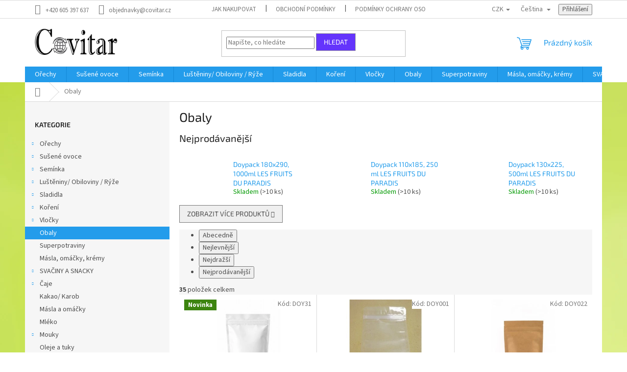

--- FILE ---
content_type: text/html; charset=utf-8
request_url: https://www.covitar-velkoobchod.cz/obaly/
body_size: 23443
content:
<!doctype html><html lang="cs" dir="ltr" class="header-background-light external-fonts-loaded"><head><meta charset="utf-8" /><meta name="viewport" content="width=device-width,initial-scale=1" /><title>Obaly - Covitar sro</title><link rel="preconnect" href="https://cdn.myshoptet.com" /><link rel="dns-prefetch" href="https://cdn.myshoptet.com" /><link rel="preload" href="https://cdn.myshoptet.com/prj/dist/master/cms/libs/jquery/jquery-1.11.3.min.js" as="script" /><link href="https://cdn.myshoptet.com/prj/dist/master/cms/templates/frontend_templates/shared/css/font-face/source-sans-3.css" rel="stylesheet"><link href="https://cdn.myshoptet.com/prj/dist/master/cms/templates/frontend_templates/shared/css/font-face/exo-2.css" rel="stylesheet"><link href="https://cdn.myshoptet.com/prj/dist/master/shop/dist/font-shoptet-11.css.62c94c7785ff2cea73b2.css" rel="stylesheet"><script>
dataLayer = [];
dataLayer.push({'shoptet' : {
    "pageId": 905,
    "pageType": "category",
    "currency": "CZK",
    "currencyInfo": {
        "decimalSeparator": ",",
        "exchangeRate": 1,
        "priceDecimalPlaces": 2,
        "symbol": "K\u010d",
        "symbolLeft": 0,
        "thousandSeparator": " "
    },
    "language": "cs",
    "projectId": 307934,
    "category": {
        "guid": "1d4edf26-03ff-11ea-a065-0cc47a6c92bc",
        "path": "Obaly",
        "parentCategoryGuid": null
    },
    "cartInfo": {
        "id": null,
        "freeShipping": false,
        "freeShippingFrom": 2500,
        "leftToFreeGift": {
            "formattedPrice": "0 K\u010d",
            "priceLeft": 0
        },
        "freeGift": false,
        "leftToFreeShipping": {
            "priceLeft": 2500,
            "dependOnRegion": 0,
            "formattedPrice": "2 500 K\u010d"
        },
        "discountCoupon": [],
        "getNoBillingShippingPrice": {
            "withoutVat": 0,
            "vat": 0,
            "withVat": 0
        },
        "cartItems": [],
        "taxMode": "ORDINARY"
    },
    "cart": [],
    "customer": {
        "priceRatio": 1,
        "priceListId": 1,
        "groupId": null,
        "registered": false,
        "mainAccount": false
    }
}});
</script>
<meta property="og:type" content="website"><meta property="og:site_name" content="covitar-velkoobchod.cz"><meta property="og:url" content="https://www.covitar-velkoobchod.cz/obaly/"><meta property="og:title" content="Obaly - Covitar sro"><meta name="author" content="Covitar sro"><meta name="web_author" content="Shoptet.cz"><meta name="dcterms.rightsHolder" content="www.covitar-velkoobchod.cz"><meta name="robots" content="index,follow"><meta property="og:image" content="https://cdn.myshoptet.com/usr/www.covitar-velkoobchod.cz/user/logos/nove_logo_covitar_velke.png?t=1768517184"><meta property="og:description" content="Obaly, Covitar sro"><meta name="description" content="Obaly, Covitar sro"><style>:root {--color-primary: #239ceb;--color-primary-h: 204;--color-primary-s: 83%;--color-primary-l: 53%;--color-primary-hover: #1997e5;--color-primary-hover-h: 203;--color-primary-hover-s: 80%;--color-primary-hover-l: 50%;--color-secondary: #468c98;--color-secondary-h: 189;--color-secondary-s: 37%;--color-secondary-l: 44%;--color-secondary-hover: #3b7580;--color-secondary-hover-h: 190;--color-secondary-hover-s: 37%;--color-secondary-hover-l: 37%;--color-tertiary: #6434fc;--color-tertiary-h: 254;--color-tertiary-s: 97%;--color-tertiary-l: 60%;--color-tertiary-hover: #9b9b9b;--color-tertiary-hover-h: 0;--color-tertiary-hover-s: 0%;--color-tertiary-hover-l: 61%;--color-header-background: #ffffff;--template-font: "Source Sans 3";--template-headings-font: "Exo 2";--header-background-url: none;--cookies-notice-background: #1A1937;--cookies-notice-color: #F8FAFB;--cookies-notice-button-hover: #f5f5f5;--cookies-notice-link-hover: #27263f;--templates-update-management-preview-mode-content: "Náhled aktualizací šablony je aktivní pro váš prohlížeč."}</style>
    
    <link href="https://cdn.myshoptet.com/prj/dist/master/shop/dist/main-11.less.fcb4a42d7bd8a71b7ee2.css" rel="stylesheet" />
                <link href="https://cdn.myshoptet.com/prj/dist/master/shop/dist/mobile-header-v1-11.less.1ee105d41b5f713c21aa.css" rel="stylesheet" />
    
<link rel="next" href="/obaly/strana-2/" />    <script>var shoptet = shoptet || {};</script>
    <script src="https://cdn.myshoptet.com/prj/dist/master/shop/dist/main-3g-header.js.05f199e7fd2450312de2.js"></script>
<!-- User include --><!-- /User include --><link rel="shortcut icon" href="/favicon.ico" type="image/x-icon" /><link rel="canonical" href="https://www.covitar-velkoobchod.cz/obaly/" /><link rel="alternate" hreflang="cs" href="https://www.covitar-velkoobchod.cz/obaly/" /><link rel="alternate" hreflang="sk" href="https://www.covitar-velkoobchod.cz/sk/obaly/" /><link rel="alternate" hreflang="en" href="https://www.covitar-velkoobchod.cz/en/packaging/" /><link rel="alternate" hreflang="pl" href="https://www.covitar-velkoobchod.cz/pl/opakowania/" /><link rel="alternate" hreflang="x-default" href="https://www.covitar-velkoobchod.cz/obaly/" /><style>/* custom background */@media (min-width: 992px) {body {background-position: top center;background-repeat: no-repeat;background-attachment: scroll;background-image: url('https://cdn.myshoptet.com/usr/www.covitar-velkoobchod.cz/user/frontend_backgrounds/shutterstock_336785453.jpg');}}</style>    <!-- Global site tag (gtag.js) - Google Analytics -->
    <script async src="https://www.googletagmanager.com/gtag/js?id=G-V1BGPN4JCC"></script>
    <script>
        
        window.dataLayer = window.dataLayer || [];
        function gtag(){dataLayer.push(arguments);}
        

        
        gtag('js', new Date());

        
                gtag('config', 'G-V1BGPN4JCC', {"groups":"GA4","send_page_view":false,"content_group":"category","currency":"CZK","page_language":"cs"});
        
        
        
        
        
        
                    gtag('event', 'page_view', {"send_to":"GA4","page_language":"cs","content_group":"category","currency":"CZK"});
        
        
        
        
        
        
        
        
        
        
        
        
        
        document.addEventListener('DOMContentLoaded', function() {
            if (typeof shoptet.tracking !== 'undefined') {
                for (var id in shoptet.tracking.bannersList) {
                    gtag('event', 'view_promotion', {
                        "send_to": "UA",
                        "promotions": [
                            {
                                "id": shoptet.tracking.bannersList[id].id,
                                "name": shoptet.tracking.bannersList[id].name,
                                "position": shoptet.tracking.bannersList[id].position
                            }
                        ]
                    });
                }
            }

            shoptet.consent.onAccept(function(agreements) {
                if (agreements.length !== 0) {
                    console.debug('gtag consent accept');
                    var gtagConsentPayload =  {
                        'ad_storage': agreements.includes(shoptet.config.cookiesConsentOptPersonalisation)
                            ? 'granted' : 'denied',
                        'analytics_storage': agreements.includes(shoptet.config.cookiesConsentOptAnalytics)
                            ? 'granted' : 'denied',
                                                                                                'ad_user_data': agreements.includes(shoptet.config.cookiesConsentOptPersonalisation)
                            ? 'granted' : 'denied',
                        'ad_personalization': agreements.includes(shoptet.config.cookiesConsentOptPersonalisation)
                            ? 'granted' : 'denied',
                        };
                    console.debug('update consent data', gtagConsentPayload);
                    gtag('consent', 'update', gtagConsentPayload);
                    dataLayer.push(
                        { 'event': 'update_consent' }
                    );
                }
            });
        });
    </script>
</head><body class="desktop id-905 in-obaly template-11 type-category multiple-columns-body columns-3 ums_forms_redesign--off ums_a11y_category_page--on ums_discussion_rating_forms--off ums_flags_display_unification--on ums_a11y_login--on mobile-header-version-1"><noscript>
    <style>
        #header {
            padding-top: 0;
            position: relative !important;
            top: 0;
        }
        .header-navigation {
            position: relative !important;
        }
        .overall-wrapper {
            margin: 0 !important;
        }
        body:not(.ready) {
            visibility: visible !important;
        }
    </style>
    <div class="no-javascript">
        <div class="no-javascript__title">Musíte změnit nastavení vašeho prohlížeče</div>
        <div class="no-javascript__text">Podívejte se na: <a href="https://www.google.com/support/bin/answer.py?answer=23852">Jak povolit JavaScript ve vašem prohlížeči</a>.</div>
        <div class="no-javascript__text">Pokud používáte software na blokování reklam, může být nutné povolit JavaScript z této stránky.</div>
        <div class="no-javascript__text">Děkujeme.</div>
    </div>
</noscript>

        <div id="fb-root"></div>
        <script>
            window.fbAsyncInit = function() {
                FB.init({
//                    appId            : 'your-app-id',
                    autoLogAppEvents : true,
                    xfbml            : true,
                    version          : 'v19.0'
                });
            };
        </script>
        <script async defer crossorigin="anonymous" src="https://connect.facebook.net/cs_CZ/sdk.js"></script><a href="#content" class="skip-link sr-only">Přejít na obsah</a><div class="overall-wrapper"><div class="user-action"><div class="container">
    <div class="user-action-in">
                    <div id="login" class="user-action-login popup-widget login-widget" role="dialog" aria-labelledby="loginHeading">
        <div class="popup-widget-inner">
                            <h2 id="loginHeading">Přihlášení k vašemu účtu</h2><div id="customerLogin"><form action="/action/Customer/Login/" method="post" id="formLoginIncluded" class="csrf-enabled formLogin" data-testid="formLogin"><input type="hidden" name="referer" value="" /><div class="form-group"><div class="input-wrapper email js-validated-element-wrapper no-label"><input type="email" name="email" class="form-control" autofocus placeholder="E-mailová adresa (např. jan@novak.cz)" data-testid="inputEmail" autocomplete="email" required /></div></div><div class="form-group"><div class="input-wrapper password js-validated-element-wrapper no-label"><input type="password" name="password" class="form-control" placeholder="Heslo" data-testid="inputPassword" autocomplete="current-password" required /><span class="no-display">Nemůžete vyplnit toto pole</span><input type="text" name="surname" value="" class="no-display" /></div></div><div class="form-group"><div class="login-wrapper"><button type="submit" class="btn btn-secondary btn-text btn-login" data-testid="buttonSubmit">Přihlásit se</button><div class="password-helper"><a href="/registrace/" data-testid="signup" rel="nofollow">Nová registrace</a><a href="/klient/zapomenute-heslo/" rel="nofollow">Zapomenuté heslo</a></div></div></div></form>
</div>                    </div>
    </div>

                            <div id="cart-widget" class="user-action-cart popup-widget cart-widget loader-wrapper" data-testid="popupCartWidget" role="dialog" aria-hidden="true">
    <div class="popup-widget-inner cart-widget-inner place-cart-here">
        <div class="loader-overlay">
            <div class="loader"></div>
        </div>
    </div>

    <div class="cart-widget-button">
        <a href="/kosik/" class="btn btn-conversion" id="continue-order-button" rel="nofollow" data-testid="buttonNextStep">Pokračovat do košíku</a>
    </div>
</div>
            </div>
</div>
</div><div class="top-navigation-bar" data-testid="topNavigationBar">

    <div class="container">

        <div class="top-navigation-contacts">
            <strong>Zákaznická podpora:</strong><a href="tel:+420605397637" class="project-phone" aria-label="Zavolat na +420605397637" data-testid="contactboxPhone"><span>+420 605 397 637</span></a><a href="mailto:objednavky@covitar.cz" class="project-email" data-testid="contactboxEmail"><span>objednavky@covitar.cz</span></a>        </div>

                            <div class="top-navigation-menu">
                <div class="top-navigation-menu-trigger"></div>
                <ul class="top-navigation-bar-menu">
                                            <li class="top-navigation-menu-item-27">
                            <a href="/jak-nakupovat/">Jak nakupovat</a>
                        </li>
                                            <li class="top-navigation-menu-item-39">
                            <a href="/obchodni-podminky/">Obchodní podmínky</a>
                        </li>
                                            <li class="top-navigation-menu-item-691">
                            <a href="/podminky-ochrany-osobnich-udaju/">Podmínky ochrany osobních údajů </a>
                        </li>
                                    </ul>
                <ul class="top-navigation-bar-menu-helper"></ul>
            </div>
        
        <div class="top-navigation-tools top-navigation-tools--language">
            <div class="responsive-tools">
                <a href="#" class="toggle-window" data-target="search" aria-label="Hledat" data-testid="linkSearchIcon"></a>
                                                            <a href="#" class="toggle-window" data-target="login"></a>
                                                    <a href="#" class="toggle-window" data-target="navigation" aria-label="Menu" data-testid="hamburgerMenu"></a>
            </div>
                <div class="languagesMenu">
        <button id="topNavigationDropdown" class="languagesMenu__flags" type="button" data-toggle="dropdown" aria-haspopup="true" aria-expanded="false">
            <svg aria-hidden="true" style="position: absolute; width: 0; height: 0; overflow: hidden;" version="1.1" xmlns="http://www.w3.org/2000/svg" xmlns:xlink="http://www.w3.org/1999/xlink"><defs><symbol id="shp-flag-CZ" viewBox="0 0 32 32"><title>CZ</title><path fill="#0052b4" style="fill: var(--color20, #0052b4)" d="M0 5.334h32v21.333h-32v-21.333z"></path><path fill="#d80027" style="fill: var(--color19, #d80027)" d="M32 16v10.666h-32l13.449-10.666z"></path><path fill="#f0f0f0" style="fill: var(--color21, #f0f0f0)" d="M32 5.334v10.666h-18.551l-13.449-10.666z"></path></symbol><symbol id="shp-flag-SK" viewBox="0 0 32 32"><title>SK</title><path fill="#f0f0f0" style="fill: var(--color21, #f0f0f0)" d="M0 5.334h32v21.333h-32v-21.333z"></path><path fill="#0052b4" style="fill: var(--color20, #0052b4)" d="M0 12.29h32v7.42h-32v-7.42z"></path><path fill="#d80027" style="fill: var(--color19, #d80027)" d="M0 19.71h32v6.957h-32v-6.956z"></path><path fill="#f0f0f0" style="fill: var(--color21, #f0f0f0)" d="M8.092 11.362v5.321c0 3.027 3.954 3.954 3.954 3.954s3.954-0.927 3.954-3.954v-5.321h-7.908z"></path><path fill="#d80027" style="fill: var(--color19, #d80027)" d="M9.133 11.518v5.121c0 0.342 0.076 0.665 0.226 0.968 1.493 0 3.725 0 5.373 0 0.15-0.303 0.226-0.626 0.226-0.968v-5.121h-5.826z"></path><path fill="#f0f0f0" style="fill: var(--color21, #f0f0f0)" d="M13.831 15.089h-1.339v-0.893h0.893v-0.893h-0.893v-0.893h-0.893v0.893h-0.893v0.893h0.893v0.893h-1.339v0.893h1.339v0.893h0.893v-0.893h1.339z"></path><path fill="#0052b4" style="fill: var(--color20, #0052b4)" d="M10.577 18.854c0.575 0.361 1.166 0.571 1.469 0.665 0.303-0.093 0.894-0.303 1.469-0.665 0.58-0.365 0.987-0.782 1.218-1.246-0.255-0.18-0.565-0.286-0.901-0.286-0.122 0-0.241 0.015-0.355 0.041-0.242-0.55-0.791-0.934-1.43-0.934s-1.188 0.384-1.43 0.934c-0.114-0.027-0.233-0.041-0.355-0.041-0.336 0-0.646 0.106-0.901 0.286 0.231 0.465 0.637 0.882 1.217 1.246z"></path></symbol><symbol id="shp-flag-GB" viewBox="0 0 32 32"><title>GB</title><path fill="#f0f0f0" style="fill: var(--color21, #f0f0f0)" d="M0 5.333h32v21.334h-32v-21.334z"></path><path fill="#d80027" style="fill: var(--color19, #d80027)" d="M18 5.333h-4v8.667h-14v4h14v8.667h4v-8.667h14v-4h-14z"></path><path fill="#0052b4" style="fill: var(--color20, #0052b4)" d="M24.612 19.71l7.388 4.105v-4.105z"></path><path fill="#0052b4" style="fill: var(--color20, #0052b4)" d="M19.478 19.71l12.522 6.957v-1.967l-8.981-4.989z"></path><path fill="#0052b4" style="fill: var(--color20, #0052b4)" d="M28.665 26.666l-9.186-5.104v5.104z"></path><path fill="#f0f0f0" style="fill: var(--color21, #f0f0f0)" d="M19.478 19.71l12.522 6.957v-1.967l-8.981-4.989z"></path><path fill="#d80027" style="fill: var(--color19, #d80027)" d="M19.478 19.71l12.522 6.957v-1.967l-8.981-4.989z"></path><path fill="#0052b4" style="fill: var(--color20, #0052b4)" d="M5.646 19.71l-5.646 3.137v-3.137z"></path><path fill="#0052b4" style="fill: var(--color20, #0052b4)" d="M12.522 20.594v6.072h-10.929z"></path><path fill="#d80027" style="fill: var(--color19, #d80027)" d="M8.981 19.71l-8.981 4.989v1.967l12.522-6.957z"></path><path fill="#0052b4" style="fill: var(--color20, #0052b4)" d="M7.388 12.29l-7.388-4.105v4.105z"></path><path fill="#0052b4" style="fill: var(--color20, #0052b4)" d="M12.522 12.29l-12.522-6.957v1.967l8.981 4.989z"></path><path fill="#0052b4" style="fill: var(--color20, #0052b4)" d="M3.335 5.333l9.186 5.104v-5.104z"></path><path fill="#f0f0f0" style="fill: var(--color21, #f0f0f0)" d="M12.522 12.29l-12.522-6.957v1.967l8.981 4.989z"></path><path fill="#d80027" style="fill: var(--color19, #d80027)" d="M12.522 12.29l-12.522-6.957v1.967l8.981 4.989z"></path><path fill="#0052b4" style="fill: var(--color20, #0052b4)" d="M26.354 12.29l5.646-3.137v3.137z"></path><path fill="#0052b4" style="fill: var(--color20, #0052b4)" d="M19.478 11.405v-6.072h10.929z"></path><path fill="#d80027" style="fill: var(--color19, #d80027)" d="M23.019 12.29l8.981-4.989v-1.967l-12.522 6.957z"></path></symbol><symbol id="shp-flag-PL" viewBox="0 0 32 32"><title>PL</title><path fill="#f0f0f0" style="fill: var(--color21, #f0f0f0)" d="M0 5.334h32v21.333h-32v-21.333z"></path><path fill="#f0f0f0" style="fill: var(--color21, #f0f0f0)" d="M0 5.334h32v10.666h-32v-10.666z"></path><path fill="#d80027" style="fill: var(--color19, #d80027)" d="M0 16h32v10.666h-32v-10.666z"></path></symbol></defs></svg>
            <svg class="shp-flag shp-flag-CZ">
                <use xlink:href="#shp-flag-CZ"></use>
            </svg>
            <span class="caret"></span>
        </button>
        <div class="languagesMenu__content" aria-labelledby="topNavigationDropdown">
                            <div class="languagesMenu__box toggle-window js-languagesMenu__box" data-hover="true" data-target="currency">
                    <div class="languagesMenu__header languagesMenu__header--name">Měna</div>
                    <div class="languagesMenu__header languagesMenu__header--actual" data-toggle="dropdown">CZK<span class="caret"></span></div>
                    <ul class="languagesMenu__list languagesMenu__list--currency">
                                                    <li class="languagesMenu__list__item">
                                <a href="/action/Currency/changeCurrency/?currencyCode=CZK" rel="nofollow" class="languagesMenu__list__link languagesMenu__list__link--currency">CZK</a>
                            </li>
                                                    <li class="languagesMenu__list__item">
                                <a href="/action/Currency/changeCurrency/?currencyCode=EUR" rel="nofollow" class="languagesMenu__list__link languagesMenu__list__link--currency">EUR</a>
                            </li>
                                                    <li class="languagesMenu__list__item">
                                <a href="/action/Currency/changeCurrency/?currencyCode=PLN" rel="nofollow" class="languagesMenu__list__link languagesMenu__list__link--currency">PLN</a>
                            </li>
                                            </ul>
                </div>
                                        <div class="languagesMenu__box toggle-window js-languagesMenu__box" data-hover="true" data-target="language">
                    <div class="languagesMenu__header languagesMenu__header--name">Jazyk</div>
                    <div class="languagesMenu__header languagesMenu__header--actual" data-toggle="dropdown">
                                                                                    
                                    Čeština
                                
                                                                                                                                                                                                                                        <span class="caret"></span>
                    </div>
                    <ul class="languagesMenu__list languagesMenu__list--language">
                                                    <li>
                                <a href="/action/Language/changeLanguage/?language=cs" rel="nofollow" class="languagesMenu__list__link">
                                    <svg class="shp-flag shp-flag-CZ">
                                        <use xlink:href="#shp-flag-CZ"></use>
                                    </svg>
                                    <span class="languagesMenu__list__name languagesMenu__list__name--actual">Čeština</span>
                                </a>
                            </li>
                                                    <li>
                                <a href="/action/Language/changeLanguage/?language=sk" rel="nofollow" class="languagesMenu__list__link">
                                    <svg class="shp-flag shp-flag-SK">
                                        <use xlink:href="#shp-flag-SK"></use>
                                    </svg>
                                    <span class="languagesMenu__list__name">Slovenčina</span>
                                </a>
                            </li>
                                                    <li>
                                <a href="/action/Language/changeLanguage/?language=en" rel="nofollow" class="languagesMenu__list__link">
                                    <svg class="shp-flag shp-flag-GB">
                                        <use xlink:href="#shp-flag-GB"></use>
                                    </svg>
                                    <span class="languagesMenu__list__name">English</span>
                                </a>
                            </li>
                                                    <li>
                                <a href="/action/Language/changeLanguage/?language=pl" rel="nofollow" class="languagesMenu__list__link">
                                    <svg class="shp-flag shp-flag-PL">
                                        <use xlink:href="#shp-flag-PL"></use>
                                    </svg>
                                    <span class="languagesMenu__list__name">Język polski</span>
                                </a>
                            </li>
                                            </ul>
                </div>
                    </div>
    </div>
            <button class="top-nav-button top-nav-button-login toggle-window" type="button" data-target="login" aria-haspopup="dialog" aria-controls="login" aria-expanded="false" data-testid="signin"><span>Přihlášení</span></button>        </div>

    </div>

</div>
<header id="header"><div class="container navigation-wrapper">
    <div class="header-top">
        <div class="site-name-wrapper">
            <div class="site-name"><a href="/" data-testid="linkWebsiteLogo"><img src="https://cdn.myshoptet.com/usr/www.covitar-velkoobchod.cz/user/logos/nove_logo_covitar_velke.png" alt="Covitar sro" fetchpriority="low" /></a></div>        </div>
        <div class="search" itemscope itemtype="https://schema.org/WebSite">
            <meta itemprop="headline" content="Obaly"/><meta itemprop="url" content="https://www.covitar-velkoobchod.cz"/><meta itemprop="text" content="Obaly, Covitar sro"/>            <form action="/action/ProductSearch/prepareString/" method="post"
    id="formSearchForm" class="search-form compact-form js-search-main"
    itemprop="potentialAction" itemscope itemtype="https://schema.org/SearchAction" data-testid="searchForm">
    <fieldset>
        <meta itemprop="target"
            content="https://www.covitar-velkoobchod.cz/vyhledavani/?string={string}"/>
        <input type="hidden" name="language" value="cs"/>
        
            
<input
    type="search"
    name="string"
        class="query-input form-control search-input js-search-input"
    placeholder="Napište, co hledáte"
    autocomplete="off"
    required
    itemprop="query-input"
    aria-label="Vyhledávání"
    data-testid="searchInput"
>
            <button type="submit" class="btn btn-default" data-testid="searchBtn">Hledat</button>
        
    </fieldset>
</form>
        </div>
        <div class="navigation-buttons">
                
    <a href="/kosik/" class="btn btn-icon toggle-window cart-count" data-target="cart" data-hover="true" data-redirect="true" data-testid="headerCart" rel="nofollow" aria-haspopup="dialog" aria-expanded="false" aria-controls="cart-widget">
        
                <span class="sr-only">Nákupní košík</span>
        
            <span class="cart-price visible-lg-inline-block" data-testid="headerCartPrice">
                                    Prázdný košík                            </span>
        
    
            </a>
        </div>
    </div>
    <nav id="navigation" aria-label="Hlavní menu" data-collapsible="true"><div class="navigation-in menu"><ul class="menu-level-1" role="menubar" data-testid="headerMenuItems"><li class="menu-item-695 ext" role="none"><a href="/orechy-bio/" data-testid="headerMenuItem" role="menuitem" aria-haspopup="true" aria-expanded="false"><b>Ořechy </b><span class="submenu-arrow"></span></a><ul class="menu-level-2" aria-label="Ořechy " tabindex="-1" role="menu"><li class="menu-item-1288" role="none"><a href="/arasidy/" class="menu-image" data-testid="headerMenuItem" tabindex="-1" aria-hidden="true"><img src="data:image/svg+xml,%3Csvg%20width%3D%22140%22%20height%3D%22100%22%20xmlns%3D%22http%3A%2F%2Fwww.w3.org%2F2000%2Fsvg%22%3E%3C%2Fsvg%3E" alt="" aria-hidden="true" width="140" height="100"  data-src="https://cdn.myshoptet.com/usr/www.covitar-velkoobchod.cz/user/categories/thumb/shutterstock_2142093235.jpg" fetchpriority="low" /></a><div><a href="/arasidy/" data-testid="headerMenuItem" role="menuitem"><span>Arašídy</span></a>
                        </div></li><li class="menu-item-1270" role="none"><a href="/kesu-orechy/" class="menu-image" data-testid="headerMenuItem" tabindex="-1" aria-hidden="true"><img src="data:image/svg+xml,%3Csvg%20width%3D%22140%22%20height%3D%22100%22%20xmlns%3D%22http%3A%2F%2Fwww.w3.org%2F2000%2Fsvg%22%3E%3C%2Fsvg%3E" alt="" aria-hidden="true" width="140" height="100"  data-src="https://cdn.myshoptet.com/usr/www.covitar-velkoobchod.cz/user/categories/thumb/shutterstock_571619575.jpg" fetchpriority="low" /></a><div><a href="/kesu-orechy/" data-testid="headerMenuItem" role="menuitem"><span>Kešu ořechy</span></a>
                        </div></li><li class="menu-item-1291" role="none"><a href="/kokos/" class="menu-image" data-testid="headerMenuItem" tabindex="-1" aria-hidden="true"><img src="data:image/svg+xml,%3Csvg%20width%3D%22140%22%20height%3D%22100%22%20xmlns%3D%22http%3A%2F%2Fwww.w3.org%2F2000%2Fsvg%22%3E%3C%2Fsvg%3E" alt="" aria-hidden="true" width="140" height="100"  data-src="https://cdn.myshoptet.com/usr/www.covitar-velkoobchod.cz/user/categories/thumb/shutterstock_1164910030.jpg" fetchpriority="low" /></a><div><a href="/kokos/" data-testid="headerMenuItem" role="menuitem"><span>Kokos</span></a>
                        </div></li><li class="menu-item-1294" role="none"><a href="/liskove-orechy/" class="menu-image" data-testid="headerMenuItem" tabindex="-1" aria-hidden="true"><img src="data:image/svg+xml,%3Csvg%20width%3D%22140%22%20height%3D%22100%22%20xmlns%3D%22http%3A%2F%2Fwww.w3.org%2F2000%2Fsvg%22%3E%3C%2Fsvg%3E" alt="" aria-hidden="true" width="140" height="100"  data-src="https://cdn.myshoptet.com/usr/www.covitar-velkoobchod.cz/user/categories/thumb/shutterstock_1239683500.jpg" fetchpriority="low" /></a><div><a href="/liskove-orechy/" data-testid="headerMenuItem" role="menuitem"><span>Lískové ořechy</span></a>
                        </div></li><li class="menu-item-1276" role="none"><a href="/makadamove-orechy/" class="menu-image" data-testid="headerMenuItem" tabindex="-1" aria-hidden="true"><img src="data:image/svg+xml,%3Csvg%20width%3D%22140%22%20height%3D%22100%22%20xmlns%3D%22http%3A%2F%2Fwww.w3.org%2F2000%2Fsvg%22%3E%3C%2Fsvg%3E" alt="" aria-hidden="true" width="140" height="100"  data-src="https://cdn.myshoptet.com/usr/www.covitar-velkoobchod.cz/user/categories/thumb/shutterstock_1715713438.jpg" fetchpriority="low" /></a><div><a href="/makadamove-orechy/" data-testid="headerMenuItem" role="menuitem"><span>Makadamové ořechy</span></a>
                        </div></li><li class="menu-item-1264 has-third-level" role="none"><a href="/mandle/" class="menu-image" data-testid="headerMenuItem" tabindex="-1" aria-hidden="true"><img src="data:image/svg+xml,%3Csvg%20width%3D%22140%22%20height%3D%22100%22%20xmlns%3D%22http%3A%2F%2Fwww.w3.org%2F2000%2Fsvg%22%3E%3C%2Fsvg%3E" alt="" aria-hidden="true" width="140" height="100"  data-src="https://cdn.myshoptet.com/prj/dist/master/cms/templates/frontend_templates/00/img/folder.svg" fetchpriority="low" /></a><div><a href="/mandle/" data-testid="headerMenuItem" role="menuitem"><span>Mandle</span></a>
                                                    <ul class="menu-level-3" role="menu">
                                                                    <li class="menu-item-1472" role="none">
                                        <a href="/mandle-loupane/" data-testid="headerMenuItem" role="menuitem">
                                            Mandle loupané</a>                                    </li>
                                                            </ul>
                        </div></li><li class="menu-item-1303" role="none"><a href="/ostatni-orechy/" class="menu-image" data-testid="headerMenuItem" tabindex="-1" aria-hidden="true"><img src="data:image/svg+xml,%3Csvg%20width%3D%22140%22%20height%3D%22100%22%20xmlns%3D%22http%3A%2F%2Fwww.w3.org%2F2000%2Fsvg%22%3E%3C%2Fsvg%3E" alt="" aria-hidden="true" width="140" height="100"  data-src="https://cdn.myshoptet.com/usr/www.covitar-velkoobchod.cz/user/categories/thumb/shutterstock_1140153944.jpg" fetchpriority="low" /></a><div><a href="/ostatni-orechy/" data-testid="headerMenuItem" role="menuitem"><span>Ostatní ořechy</span></a>
                        </div></li><li class="menu-item-1285" role="none"><a href="/para-orechy/" class="menu-image" data-testid="headerMenuItem" tabindex="-1" aria-hidden="true"><img src="data:image/svg+xml,%3Csvg%20width%3D%22140%22%20height%3D%22100%22%20xmlns%3D%22http%3A%2F%2Fwww.w3.org%2F2000%2Fsvg%22%3E%3C%2Fsvg%3E" alt="" aria-hidden="true" width="140" height="100"  data-src="https://cdn.myshoptet.com/usr/www.covitar-velkoobchod.cz/user/categories/thumb/shutterstock_1426186529.jpg" fetchpriority="low" /></a><div><a href="/para-orechy/" data-testid="headerMenuItem" role="menuitem"><span>Para ořechy</span></a>
                        </div></li><li class="menu-item-1279" role="none"><a href="/pekanove-orechy/" class="menu-image" data-testid="headerMenuItem" tabindex="-1" aria-hidden="true"><img src="data:image/svg+xml,%3Csvg%20width%3D%22140%22%20height%3D%22100%22%20xmlns%3D%22http%3A%2F%2Fwww.w3.org%2F2000%2Fsvg%22%3E%3C%2Fsvg%3E" alt="" aria-hidden="true" width="140" height="100"  data-src="https://cdn.myshoptet.com/usr/www.covitar-velkoobchod.cz/user/categories/thumb/shutterstock_324663533.jpg" fetchpriority="low" /></a><div><a href="/pekanove-orechy/" data-testid="headerMenuItem" role="menuitem"><span>Pekanové ořechy</span></a>
                        </div></li><li class="menu-item-1300" role="none"><a href="/pistacie/" class="menu-image" data-testid="headerMenuItem" tabindex="-1" aria-hidden="true"><img src="data:image/svg+xml,%3Csvg%20width%3D%22140%22%20height%3D%22100%22%20xmlns%3D%22http%3A%2F%2Fwww.w3.org%2F2000%2Fsvg%22%3E%3C%2Fsvg%3E" alt="" aria-hidden="true" width="140" height="100"  data-src="https://cdn.myshoptet.com/usr/www.covitar-velkoobchod.cz/user/categories/thumb/shutterstock_1224213148.jpg" fetchpriority="low" /></a><div><a href="/pistacie/" data-testid="headerMenuItem" role="menuitem"><span>Pistácie</span></a>
                        </div></li><li class="menu-item-1306" role="none"><a href="/vlasske-orechy/" class="menu-image" data-testid="headerMenuItem" tabindex="-1" aria-hidden="true"><img src="data:image/svg+xml,%3Csvg%20width%3D%22140%22%20height%3D%22100%22%20xmlns%3D%22http%3A%2F%2Fwww.w3.org%2F2000%2Fsvg%22%3E%3C%2Fsvg%3E" alt="" aria-hidden="true" width="140" height="100"  data-src="https://cdn.myshoptet.com/usr/www.covitar-velkoobchod.cz/user/categories/thumb/shutterstock_1007045287.jpg" fetchpriority="low" /></a><div><a href="/vlasske-orechy/" data-testid="headerMenuItem" role="menuitem"><span>Vlašské ořechy</span></a>
                        </div></li></ul></li>
<li class="menu-item-704 ext" role="none"><a href="/susene-ovoce-3/" data-testid="headerMenuItem" role="menuitem" aria-haspopup="true" aria-expanded="false"><b>Sušené ovoce</b><span class="submenu-arrow"></span></a><ul class="menu-level-2" aria-label="Sušené ovoce" tabindex="-1" role="menu"><li class="menu-item-1418 has-third-level" role="none"><a href="/rybiz-suseny/" class="menu-image" data-testid="headerMenuItem" tabindex="-1" aria-hidden="true"><img src="data:image/svg+xml,%3Csvg%20width%3D%22140%22%20height%3D%22100%22%20xmlns%3D%22http%3A%2F%2Fwww.w3.org%2F2000%2Fsvg%22%3E%3C%2Fsvg%3E" alt="" aria-hidden="true" width="140" height="100"  data-src="https://cdn.myshoptet.com/prj/dist/master/cms/templates/frontend_templates/00/img/folder.svg" fetchpriority="low" /></a><div><a href="/rybiz-suseny/" data-testid="headerMenuItem" role="menuitem"><span>Rybíz sušený</span></a>
                                                    <ul class="menu-level-3" role="menu">
                                                                    <li class="menu-item-1421" role="none">
                                        <a href="/cerny-rybiz-suseny/" data-testid="headerMenuItem" role="menuitem">
                                            Černý rybíz sušený</a>                                    </li>
                                                            </ul>
                        </div></li><li class="menu-item-1469" role="none"><a href="/visne-susene/" class="menu-image" data-testid="headerMenuItem" tabindex="-1" aria-hidden="true"><img src="data:image/svg+xml,%3Csvg%20width%3D%22140%22%20height%3D%22100%22%20xmlns%3D%22http%3A%2F%2Fwww.w3.org%2F2000%2Fsvg%22%3E%3C%2Fsvg%3E" alt="" aria-hidden="true" width="140" height="100"  data-src="https://cdn.myshoptet.com/prj/dist/master/cms/templates/frontend_templates/00/img/folder.svg" fetchpriority="low" /></a><div><a href="/visne-susene/" data-testid="headerMenuItem" role="menuitem"><span>Višně sušené</span></a>
                        </div></li><li class="menu-item-1228" role="none"><a href="/banan/" class="menu-image" data-testid="headerMenuItem" tabindex="-1" aria-hidden="true"><img src="data:image/svg+xml,%3Csvg%20width%3D%22140%22%20height%3D%22100%22%20xmlns%3D%22http%3A%2F%2Fwww.w3.org%2F2000%2Fsvg%22%3E%3C%2Fsvg%3E" alt="" aria-hidden="true" width="140" height="100"  data-src="https://cdn.myshoptet.com/prj/dist/master/cms/templates/frontend_templates/00/img/folder.svg" fetchpriority="low" /></a><div><a href="/banan/" data-testid="headerMenuItem" role="menuitem"><span>Banán</span></a>
                        </div></li><li class="menu-item-1231" role="none"><a href="/brusinky-a-boruvky/" class="menu-image" data-testid="headerMenuItem" tabindex="-1" aria-hidden="true"><img src="data:image/svg+xml,%3Csvg%20width%3D%22140%22%20height%3D%22100%22%20xmlns%3D%22http%3A%2F%2Fwww.w3.org%2F2000%2Fsvg%22%3E%3C%2Fsvg%3E" alt="" aria-hidden="true" width="140" height="100"  data-src="https://cdn.myshoptet.com/usr/www.covitar-velkoobchod.cz/user/categories/thumb/shutterstock_576896689.jpg" fetchpriority="low" /></a><div><a href="/brusinky-a-boruvky/" data-testid="headerMenuItem" role="menuitem"><span>Brusinky a borůvky</span></a>
                        </div></li><li class="menu-item-1222" role="none"><a href="/datle/" class="menu-image" data-testid="headerMenuItem" tabindex="-1" aria-hidden="true"><img src="data:image/svg+xml,%3Csvg%20width%3D%22140%22%20height%3D%22100%22%20xmlns%3D%22http%3A%2F%2Fwww.w3.org%2F2000%2Fsvg%22%3E%3C%2Fsvg%3E" alt="" aria-hidden="true" width="140" height="100"  data-src="https://cdn.myshoptet.com/usr/www.covitar-velkoobchod.cz/user/categories/thumb/shutterstock_2103269996.jpg" fetchpriority="low" /></a><div><a href="/datle/" data-testid="headerMenuItem" role="menuitem"><span>Datle</span></a>
                        </div></li><li class="menu-item-1237" role="none"><a href="/exoticke-ovoce/" class="menu-image" data-testid="headerMenuItem" tabindex="-1" aria-hidden="true"><img src="data:image/svg+xml,%3Csvg%20width%3D%22140%22%20height%3D%22100%22%20xmlns%3D%22http%3A%2F%2Fwww.w3.org%2F2000%2Fsvg%22%3E%3C%2Fsvg%3E" alt="" aria-hidden="true" width="140" height="100"  data-src="https://cdn.myshoptet.com/prj/dist/master/cms/templates/frontend_templates/00/img/folder.svg" fetchpriority="low" /></a><div><a href="/exoticke-ovoce/" data-testid="headerMenuItem" role="menuitem"><span>Exotické ovoce</span></a>
                        </div></li><li class="menu-item-1216" role="none"><a href="/fiky/" class="menu-image" data-testid="headerMenuItem" tabindex="-1" aria-hidden="true"><img src="data:image/svg+xml,%3Csvg%20width%3D%22140%22%20height%3D%22100%22%20xmlns%3D%22http%3A%2F%2Fwww.w3.org%2F2000%2Fsvg%22%3E%3C%2Fsvg%3E" alt="" aria-hidden="true" width="140" height="100"  data-src="https://cdn.myshoptet.com/prj/dist/master/cms/templates/frontend_templates/00/img/folder.svg" fetchpriority="low" /></a><div><a href="/fiky/" data-testid="headerMenuItem" role="menuitem"><span>Fíky</span></a>
                        </div></li><li class="menu-item-1219" role="none"><a href="/jablka-a-hrusky/" class="menu-image" data-testid="headerMenuItem" tabindex="-1" aria-hidden="true"><img src="data:image/svg+xml,%3Csvg%20width%3D%22140%22%20height%3D%22100%22%20xmlns%3D%22http%3A%2F%2Fwww.w3.org%2F2000%2Fsvg%22%3E%3C%2Fsvg%3E" alt="" aria-hidden="true" width="140" height="100"  data-src="https://cdn.myshoptet.com/prj/dist/master/cms/templates/frontend_templates/00/img/folder.svg" fetchpriority="low" /></a><div><a href="/jablka-a-hrusky/" data-testid="headerMenuItem" role="menuitem"><span>Jablka a hrušky</span></a>
                        </div></li><li class="menu-item-1252" role="none"><a href="/jahody-a-maliny/" class="menu-image" data-testid="headerMenuItem" tabindex="-1" aria-hidden="true"><img src="data:image/svg+xml,%3Csvg%20width%3D%22140%22%20height%3D%22100%22%20xmlns%3D%22http%3A%2F%2Fwww.w3.org%2F2000%2Fsvg%22%3E%3C%2Fsvg%3E" alt="" aria-hidden="true" width="140" height="100"  data-src="https://cdn.myshoptet.com/prj/dist/master/cms/templates/frontend_templates/00/img/folder.svg" fetchpriority="low" /></a><div><a href="/jahody-a-maliny/" data-testid="headerMenuItem" role="menuitem"><span>Jahody a maliny</span></a>
                        </div></li><li class="menu-item-1213" role="none"><a href="/merunky/" class="menu-image" data-testid="headerMenuItem" tabindex="-1" aria-hidden="true"><img src="data:image/svg+xml,%3Csvg%20width%3D%22140%22%20height%3D%22100%22%20xmlns%3D%22http%3A%2F%2Fwww.w3.org%2F2000%2Fsvg%22%3E%3C%2Fsvg%3E" alt="" aria-hidden="true" width="140" height="100"  data-src="https://cdn.myshoptet.com/prj/dist/master/cms/templates/frontend_templates/00/img/folder.svg" fetchpriority="low" /></a><div><a href="/merunky/" data-testid="headerMenuItem" role="menuitem"><span>Meruňky</span></a>
                        </div></li><li class="menu-item-1243" role="none"><a href="/moruse-a-mochyne/" class="menu-image" data-testid="headerMenuItem" tabindex="-1" aria-hidden="true"><img src="data:image/svg+xml,%3Csvg%20width%3D%22140%22%20height%3D%22100%22%20xmlns%3D%22http%3A%2F%2Fwww.w3.org%2F2000%2Fsvg%22%3E%3C%2Fsvg%3E" alt="" aria-hidden="true" width="140" height="100"  data-src="https://cdn.myshoptet.com/prj/dist/master/cms/templates/frontend_templates/00/img/folder.svg" fetchpriority="low" /></a><div><a href="/moruse-a-mochyne/" data-testid="headerMenuItem" role="menuitem"><span>Moruše a mochyně</span></a>
                        </div></li><li class="menu-item-1225" role="none"><a href="/rozinky/" class="menu-image" data-testid="headerMenuItem" tabindex="-1" aria-hidden="true"><img src="data:image/svg+xml,%3Csvg%20width%3D%22140%22%20height%3D%22100%22%20xmlns%3D%22http%3A%2F%2Fwww.w3.org%2F2000%2Fsvg%22%3E%3C%2Fsvg%3E" alt="" aria-hidden="true" width="140" height="100"  data-src="https://cdn.myshoptet.com/prj/dist/master/cms/templates/frontend_templates/00/img/folder.svg" fetchpriority="low" /></a><div><a href="/rozinky/" data-testid="headerMenuItem" role="menuitem"><span>Rozinky</span></a>
                        </div></li><li class="menu-item-1249" role="none"><a href="/svestky-a-goji/" class="menu-image" data-testid="headerMenuItem" tabindex="-1" aria-hidden="true"><img src="data:image/svg+xml,%3Csvg%20width%3D%22140%22%20height%3D%22100%22%20xmlns%3D%22http%3A%2F%2Fwww.w3.org%2F2000%2Fsvg%22%3E%3C%2Fsvg%3E" alt="" aria-hidden="true" width="140" height="100"  data-src="https://cdn.myshoptet.com/prj/dist/master/cms/templates/frontend_templates/00/img/folder.svg" fetchpriority="low" /></a><div><a href="/svestky-a-goji/" data-testid="headerMenuItem" role="menuitem"><span>Švestky a Goji</span></a>
                        </div></li><li class="menu-item-1234" role="none"><a href="/visne-a-rybiz/" class="menu-image" data-testid="headerMenuItem" tabindex="-1" aria-hidden="true"><img src="data:image/svg+xml,%3Csvg%20width%3D%22140%22%20height%3D%22100%22%20xmlns%3D%22http%3A%2F%2Fwww.w3.org%2F2000%2Fsvg%22%3E%3C%2Fsvg%3E" alt="" aria-hidden="true" width="140" height="100"  data-src="https://cdn.myshoptet.com/prj/dist/master/cms/templates/frontend_templates/00/img/folder.svg" fetchpriority="low" /></a><div><a href="/visne-a-rybiz/" data-testid="headerMenuItem" role="menuitem"><span>Višně a rybíz</span></a>
                        </div></li><li class="menu-item-734" role="none"><a href="/ovocne-pasty/" class="menu-image" data-testid="headerMenuItem" tabindex="-1" aria-hidden="true"><img src="data:image/svg+xml,%3Csvg%20width%3D%22140%22%20height%3D%22100%22%20xmlns%3D%22http%3A%2F%2Fwww.w3.org%2F2000%2Fsvg%22%3E%3C%2Fsvg%3E" alt="" aria-hidden="true" width="140" height="100"  data-src="https://cdn.myshoptet.com/prj/dist/master/cms/templates/frontend_templates/00/img/folder.svg" fetchpriority="low" /></a><div><a href="/ovocne-pasty/" data-testid="headerMenuItem" role="menuitem"><span>Ovocné pasty</span></a>
                        </div></li><li class="menu-item-728" role="none"><a href="/ovocne-prasky/" class="menu-image" data-testid="headerMenuItem" tabindex="-1" aria-hidden="true"><img src="data:image/svg+xml,%3Csvg%20width%3D%22140%22%20height%3D%22100%22%20xmlns%3D%22http%3A%2F%2Fwww.w3.org%2F2000%2Fsvg%22%3E%3C%2Fsvg%3E" alt="" aria-hidden="true" width="140" height="100"  data-src="https://cdn.myshoptet.com/prj/dist/master/cms/templates/frontend_templates/00/img/folder.svg" fetchpriority="low" /></a><div><a href="/ovocne-prasky/" data-testid="headerMenuItem" role="menuitem"><span>Ovocné prášky </span></a>
                        </div></li><li class="menu-item-1179" role="none"><a href="/ovoce-susene-mrazem-2/" class="menu-image" data-testid="headerMenuItem" tabindex="-1" aria-hidden="true"><img src="data:image/svg+xml,%3Csvg%20width%3D%22140%22%20height%3D%22100%22%20xmlns%3D%22http%3A%2F%2Fwww.w3.org%2F2000%2Fsvg%22%3E%3C%2Fsvg%3E" alt="" aria-hidden="true" width="140" height="100"  data-src="https://cdn.myshoptet.com/prj/dist/master/cms/templates/frontend_templates/00/img/folder.svg" fetchpriority="low" /></a><div><a href="/ovoce-susene-mrazem-2/" data-testid="headerMenuItem" role="menuitem"><span>Ovoce sušené mrazem</span></a>
                        </div></li><li class="menu-item-1258" role="none"><a href="/ostatni-ovoce/" class="menu-image" data-testid="headerMenuItem" tabindex="-1" aria-hidden="true"><img src="data:image/svg+xml,%3Csvg%20width%3D%22140%22%20height%3D%22100%22%20xmlns%3D%22http%3A%2F%2Fwww.w3.org%2F2000%2Fsvg%22%3E%3C%2Fsvg%3E" alt="" aria-hidden="true" width="140" height="100"  data-src="https://cdn.myshoptet.com/prj/dist/master/cms/templates/frontend_templates/00/img/folder.svg" fetchpriority="low" /></a><div><a href="/ostatni-ovoce/" data-testid="headerMenuItem" role="menuitem"><span>Ostatní ovoce</span></a>
                        </div></li></ul></li>
<li class="menu-item-737 ext" role="none"><a href="/seminka/" data-testid="headerMenuItem" role="menuitem" aria-haspopup="true" aria-expanded="false"><b>Semínka</b><span class="submenu-arrow"></span></a><ul class="menu-level-2" aria-label="Semínka" tabindex="-1" role="menu"><li class="menu-item-1338" role="none"><a href="/amarantova-seminka/" class="menu-image" data-testid="headerMenuItem" tabindex="-1" aria-hidden="true"><img src="data:image/svg+xml,%3Csvg%20width%3D%22140%22%20height%3D%22100%22%20xmlns%3D%22http%3A%2F%2Fwww.w3.org%2F2000%2Fsvg%22%3E%3C%2Fsvg%3E" alt="" aria-hidden="true" width="140" height="100"  data-src="https://cdn.myshoptet.com/usr/www.covitar-velkoobchod.cz/user/categories/thumb/shutterstock_1524800912.jpg" fetchpriority="low" /></a><div><a href="/amarantova-seminka/" data-testid="headerMenuItem" role="menuitem"><span>Amarantová semínka</span></a>
                        </div></li><li class="menu-item-1315" role="none"><a href="/dynova-seminka/" class="menu-image" data-testid="headerMenuItem" tabindex="-1" aria-hidden="true"><img src="data:image/svg+xml,%3Csvg%20width%3D%22140%22%20height%3D%22100%22%20xmlns%3D%22http%3A%2F%2Fwww.w3.org%2F2000%2Fsvg%22%3E%3C%2Fsvg%3E" alt="" aria-hidden="true" width="140" height="100"  data-src="https://cdn.myshoptet.com/usr/www.covitar-velkoobchod.cz/user/categories/thumb/shutterstock_131883833.jpg" fetchpriority="low" /></a><div><a href="/dynova-seminka/" data-testid="headerMenuItem" role="menuitem"><span>Dýňová semínka</span></a>
                        </div></li><li class="menu-item-1344" role="none"><a href="/horcice/" class="menu-image" data-testid="headerMenuItem" tabindex="-1" aria-hidden="true"><img src="data:image/svg+xml,%3Csvg%20width%3D%22140%22%20height%3D%22100%22%20xmlns%3D%22http%3A%2F%2Fwww.w3.org%2F2000%2Fsvg%22%3E%3C%2Fsvg%3E" alt="" aria-hidden="true" width="140" height="100"  data-src="https://cdn.myshoptet.com/usr/www.covitar-velkoobchod.cz/user/categories/thumb/shutterstock_61791142.jpg" fetchpriority="low" /></a><div><a href="/horcice/" data-testid="headerMenuItem" role="menuitem"><span>Hořčice</span></a>
                        </div></li><li class="menu-item-1350" role="none"><a href="/chia-seminka/" class="menu-image" data-testid="headerMenuItem" tabindex="-1" aria-hidden="true"><img src="data:image/svg+xml,%3Csvg%20width%3D%22140%22%20height%3D%22100%22%20xmlns%3D%22http%3A%2F%2Fwww.w3.org%2F2000%2Fsvg%22%3E%3C%2Fsvg%3E" alt="" aria-hidden="true" width="140" height="100"  data-src="https://cdn.myshoptet.com/usr/www.covitar-velkoobchod.cz/user/categories/thumb/shutterstock_476365405.jpg" fetchpriority="low" /></a><div><a href="/chia-seminka/" data-testid="headerMenuItem" role="menuitem"><span>Chia semínka</span></a>
                        </div></li><li class="menu-item-1359" role="none"><a href="/konopna-seminka/" class="menu-image" data-testid="headerMenuItem" tabindex="-1" aria-hidden="true"><img src="data:image/svg+xml,%3Csvg%20width%3D%22140%22%20height%3D%22100%22%20xmlns%3D%22http%3A%2F%2Fwww.w3.org%2F2000%2Fsvg%22%3E%3C%2Fsvg%3E" alt="" aria-hidden="true" width="140" height="100"  data-src="https://cdn.myshoptet.com/usr/www.covitar-velkoobchod.cz/user/categories/thumb/shutterstock_244545640.jpg" fetchpriority="low" /></a><div><a href="/konopna-seminka/" data-testid="headerMenuItem" role="menuitem"><span>Konopná semínka</span></a>
                        </div></li><li class="menu-item-1327" role="none"><a href="/lnena-seminka/" class="menu-image" data-testid="headerMenuItem" tabindex="-1" aria-hidden="true"><img src="data:image/svg+xml,%3Csvg%20width%3D%22140%22%20height%3D%22100%22%20xmlns%3D%22http%3A%2F%2Fwww.w3.org%2F2000%2Fsvg%22%3E%3C%2Fsvg%3E" alt="" aria-hidden="true" width="140" height="100"  data-src="https://cdn.myshoptet.com/usr/www.covitar-velkoobchod.cz/user/categories/thumb/shutterstock_59902624.jpg" fetchpriority="low" /></a><div><a href="/lnena-seminka/" data-testid="headerMenuItem" role="menuitem"><span>Lněná semínka</span></a>
                        </div></li><li class="menu-item-1333" role="none"><a href="/mak-sety/" class="menu-image" data-testid="headerMenuItem" tabindex="-1" aria-hidden="true"><img src="data:image/svg+xml,%3Csvg%20width%3D%22140%22%20height%3D%22100%22%20xmlns%3D%22http%3A%2F%2Fwww.w3.org%2F2000%2Fsvg%22%3E%3C%2Fsvg%3E" alt="" aria-hidden="true" width="140" height="100"  data-src="https://cdn.myshoptet.com/usr/www.covitar-velkoobchod.cz/user/categories/thumb/shutterstock_726391615.jpg" fetchpriority="low" /></a><div><a href="/mak-sety/" data-testid="headerMenuItem" role="menuitem"><span>Mák setý</span></a>
                        </div></li><li class="menu-item-1356" role="none"><a href="/ostropestrec-mariansky/" class="menu-image" data-testid="headerMenuItem" tabindex="-1" aria-hidden="true"><img src="data:image/svg+xml,%3Csvg%20width%3D%22140%22%20height%3D%22100%22%20xmlns%3D%22http%3A%2F%2Fwww.w3.org%2F2000%2Fsvg%22%3E%3C%2Fsvg%3E" alt="" aria-hidden="true" width="140" height="100"  data-src="https://cdn.myshoptet.com/usr/www.covitar-velkoobchod.cz/user/categories/thumb/shutterstock_1415913839.jpg" fetchpriority="low" /></a><div><a href="/ostropestrec-mariansky/" data-testid="headerMenuItem" role="menuitem"><span>Ostropestřec mariánský</span></a>
                        </div></li><li class="menu-item-1362" role="none"><a href="/psyllium/" class="menu-image" data-testid="headerMenuItem" tabindex="-1" aria-hidden="true"><img src="data:image/svg+xml,%3Csvg%20width%3D%22140%22%20height%3D%22100%22%20xmlns%3D%22http%3A%2F%2Fwww.w3.org%2F2000%2Fsvg%22%3E%3C%2Fsvg%3E" alt="" aria-hidden="true" width="140" height="100"  data-src="https://cdn.myshoptet.com/usr/www.covitar-velkoobchod.cz/user/categories/thumb/shutterstock_2028566213.jpg" fetchpriority="low" /></a><div><a href="/psyllium/" data-testid="headerMenuItem" role="menuitem"><span>Psyllium</span></a>
                        </div></li><li class="menu-item-1341" role="none"><a href="/quinoa/" class="menu-image" data-testid="headerMenuItem" tabindex="-1" aria-hidden="true"><img src="data:image/svg+xml,%3Csvg%20width%3D%22140%22%20height%3D%22100%22%20xmlns%3D%22http%3A%2F%2Fwww.w3.org%2F2000%2Fsvg%22%3E%3C%2Fsvg%3E" alt="" aria-hidden="true" width="140" height="100"  data-src="https://cdn.myshoptet.com/usr/www.covitar-velkoobchod.cz/user/categories/thumb/shutterstock_1085016176.jpg" fetchpriority="low" /></a><div><a href="/quinoa/" data-testid="headerMenuItem" role="menuitem"><span>Quinoa</span></a>
                        </div></li><li class="menu-item-1321" role="none"><a href="/sezamova-seminka/" class="menu-image" data-testid="headerMenuItem" tabindex="-1" aria-hidden="true"><img src="data:image/svg+xml,%3Csvg%20width%3D%22140%22%20height%3D%22100%22%20xmlns%3D%22http%3A%2F%2Fwww.w3.org%2F2000%2Fsvg%22%3E%3C%2Fsvg%3E" alt="" aria-hidden="true" width="140" height="100"  data-src="https://cdn.myshoptet.com/usr/www.covitar-velkoobchod.cz/user/categories/thumb/shutterstock_167151872.jpg" fetchpriority="low" /></a><div><a href="/sezamova-seminka/" data-testid="headerMenuItem" role="menuitem"><span>Sezamová semínka</span></a>
                        </div></li><li class="menu-item-1312" role="none"><a href="/slunecnice/" class="menu-image" data-testid="headerMenuItem" tabindex="-1" aria-hidden="true"><img src="data:image/svg+xml,%3Csvg%20width%3D%22140%22%20height%3D%22100%22%20xmlns%3D%22http%3A%2F%2Fwww.w3.org%2F2000%2Fsvg%22%3E%3C%2Fsvg%3E" alt="" aria-hidden="true" width="140" height="100"  data-src="https://cdn.myshoptet.com/usr/www.covitar-velkoobchod.cz/user/categories/thumb/shutterstock_108660269.jpg" fetchpriority="low" /></a><div><a href="/slunecnice/" data-testid="headerMenuItem" role="menuitem"><span>Slunečnice</span></a>
                        </div></li><li class="menu-item-1335" role="none"><a href="/ostatni-seminka/" class="menu-image" data-testid="headerMenuItem" tabindex="-1" aria-hidden="true"><img src="data:image/svg+xml,%3Csvg%20width%3D%22140%22%20height%3D%22100%22%20xmlns%3D%22http%3A%2F%2Fwww.w3.org%2F2000%2Fsvg%22%3E%3C%2Fsvg%3E" alt="" aria-hidden="true" width="140" height="100"  data-src="https://cdn.myshoptet.com/usr/www.covitar-velkoobchod.cz/user/categories/thumb/shutterstock_684757276.jpg" fetchpriority="low" /></a><div><a href="/ostatni-seminka/" data-testid="headerMenuItem" role="menuitem"><span>Ostatní semínka</span></a>
                        </div></li></ul></li>
<li class="menu-item-776 ext" role="none"><a href="/lusteniny-obiloviny-ryze/" data-testid="headerMenuItem" role="menuitem" aria-haspopup="true" aria-expanded="false"><b>Luštěniny/ Obiloviny / Rýže</b><span class="submenu-arrow"></span></a><ul class="menu-level-2" aria-label="Luštěniny/ Obiloviny / Rýže" tabindex="-1" role="menu"><li class="menu-item-1192" role="none"><a href="/lusteniny/" class="menu-image" data-testid="headerMenuItem" tabindex="-1" aria-hidden="true"><img src="data:image/svg+xml,%3Csvg%20width%3D%22140%22%20height%3D%22100%22%20xmlns%3D%22http%3A%2F%2Fwww.w3.org%2F2000%2Fsvg%22%3E%3C%2Fsvg%3E" alt="" aria-hidden="true" width="140" height="100"  data-src="https://cdn.myshoptet.com/usr/www.covitar-velkoobchod.cz/user/categories/thumb/shutterstock_594951725.jpg" fetchpriority="low" /></a><div><a href="/lusteniny/" data-testid="headerMenuItem" role="menuitem"><span>Luštěniny</span></a>
                        </div></li><li class="menu-item-1195" role="none"><a href="/obiloviny/" class="menu-image" data-testid="headerMenuItem" tabindex="-1" aria-hidden="true"><img src="data:image/svg+xml,%3Csvg%20width%3D%22140%22%20height%3D%22100%22%20xmlns%3D%22http%3A%2F%2Fwww.w3.org%2F2000%2Fsvg%22%3E%3C%2Fsvg%3E" alt="" aria-hidden="true" width="140" height="100"  data-src="https://cdn.myshoptet.com/usr/www.covitar-velkoobchod.cz/user/categories/thumb/shutterstock_227784439.jpg" fetchpriority="low" /></a><div><a href="/obiloviny/" data-testid="headerMenuItem" role="menuitem"><span>Obiloviny</span></a>
                        </div></li><li class="menu-item-1198" role="none"><a href="/ryze/" class="menu-image" data-testid="headerMenuItem" tabindex="-1" aria-hidden="true"><img src="data:image/svg+xml,%3Csvg%20width%3D%22140%22%20height%3D%22100%22%20xmlns%3D%22http%3A%2F%2Fwww.w3.org%2F2000%2Fsvg%22%3E%3C%2Fsvg%3E" alt="" aria-hidden="true" width="140" height="100"  data-src="https://cdn.myshoptet.com/usr/www.covitar-velkoobchod.cz/user/categories/thumb/shutterstock_543927412.jpg" fetchpriority="low" /></a><div><a href="/ryze/" data-testid="headerMenuItem" role="menuitem"><span>Rýže</span></a>
                        </div></li></ul></li>
<li class="menu-item-746 ext" role="none"><a href="/sladidla/" data-testid="headerMenuItem" role="menuitem" aria-haspopup="true" aria-expanded="false"><b>Sladidla</b><span class="submenu-arrow"></span></a><ul class="menu-level-2" aria-label="Sladidla" tabindex="-1" role="menu"><li class="menu-item-1409" role="none"><a href="/cekankovy-sirup/" class="menu-image" data-testid="headerMenuItem" tabindex="-1" aria-hidden="true"><img src="data:image/svg+xml,%3Csvg%20width%3D%22140%22%20height%3D%22100%22%20xmlns%3D%22http%3A%2F%2Fwww.w3.org%2F2000%2Fsvg%22%3E%3C%2Fsvg%3E" alt="" aria-hidden="true" width="140" height="100"  data-src="https://cdn.myshoptet.com/prj/dist/master/cms/templates/frontend_templates/00/img/folder.svg" fetchpriority="low" /></a><div><a href="/cekankovy-sirup/" data-testid="headerMenuItem" role="menuitem"><span>Čekankový sirup</span></a>
                        </div></li><li class="menu-item-1439" role="none"><a href="/datlovy-sirup/" class="menu-image" data-testid="headerMenuItem" tabindex="-1" aria-hidden="true"><img src="data:image/svg+xml,%3Csvg%20width%3D%22140%22%20height%3D%22100%22%20xmlns%3D%22http%3A%2F%2Fwww.w3.org%2F2000%2Fsvg%22%3E%3C%2Fsvg%3E" alt="" aria-hidden="true" width="140" height="100"  data-src="https://cdn.myshoptet.com/prj/dist/master/cms/templates/frontend_templates/00/img/folder.svg" fetchpriority="low" /></a><div><a href="/datlovy-sirup/" data-testid="headerMenuItem" role="menuitem"><span>Datlový sirup</span></a>
                        </div></li><li class="menu-item-1445" role="none"><a href="/ryzovy-sirup/" class="menu-image" data-testid="headerMenuItem" tabindex="-1" aria-hidden="true"><img src="data:image/svg+xml,%3Csvg%20width%3D%22140%22%20height%3D%22100%22%20xmlns%3D%22http%3A%2F%2Fwww.w3.org%2F2000%2Fsvg%22%3E%3C%2Fsvg%3E" alt="" aria-hidden="true" width="140" height="100"  data-src="https://cdn.myshoptet.com/prj/dist/master/cms/templates/frontend_templates/00/img/folder.svg" fetchpriority="low" /></a><div><a href="/ryzovy-sirup/" data-testid="headerMenuItem" role="menuitem"><span>Ryžový sirup</span></a>
                        </div></li><li class="menu-item-1448" role="none"><a href="/agavovy-sirup/" class="menu-image" data-testid="headerMenuItem" tabindex="-1" aria-hidden="true"><img src="data:image/svg+xml,%3Csvg%20width%3D%22140%22%20height%3D%22100%22%20xmlns%3D%22http%3A%2F%2Fwww.w3.org%2F2000%2Fsvg%22%3E%3C%2Fsvg%3E" alt="" aria-hidden="true" width="140" height="100"  data-src="https://cdn.myshoptet.com/prj/dist/master/cms/templates/frontend_templates/00/img/folder.svg" fetchpriority="low" /></a><div><a href="/agavovy-sirup/" data-testid="headerMenuItem" role="menuitem"><span>Agávový sirup</span></a>
                        </div></li><li class="menu-item-1466" role="none"><a href="/ostatni-sladidla/" class="menu-image" data-testid="headerMenuItem" tabindex="-1" aria-hidden="true"><img src="data:image/svg+xml,%3Csvg%20width%3D%22140%22%20height%3D%22100%22%20xmlns%3D%22http%3A%2F%2Fwww.w3.org%2F2000%2Fsvg%22%3E%3C%2Fsvg%3E" alt="" aria-hidden="true" width="140" height="100"  data-src="https://cdn.myshoptet.com/usr/www.covitar-velkoobchod.cz/user/categories/thumb/sweeteners.jpg" fetchpriority="low" /></a><div><a href="/ostatni-sladidla/" data-testid="headerMenuItem" role="menuitem"><span>Ostatní sladidla</span></a>
                        </div></li></ul></li>
<li class="menu-item-773 ext" role="none"><a href="/koreni/" data-testid="headerMenuItem" role="menuitem" aria-haspopup="true" aria-expanded="false"><b>Koření</b><span class="submenu-arrow"></span></a><ul class="menu-level-2" aria-label="Koření" tabindex="-1" role="menu"><li class="menu-item-1394" role="none"><a href="/vanilka/" class="menu-image" data-testid="headerMenuItem" tabindex="-1" aria-hidden="true"><img src="data:image/svg+xml,%3Csvg%20width%3D%22140%22%20height%3D%22100%22%20xmlns%3D%22http%3A%2F%2Fwww.w3.org%2F2000%2Fsvg%22%3E%3C%2Fsvg%3E" alt="" aria-hidden="true" width="140" height="100"  data-src="https://cdn.myshoptet.com/prj/dist/master/cms/templates/frontend_templates/00/img/folder.svg" fetchpriority="low" /></a><div><a href="/vanilka/" data-testid="headerMenuItem" role="menuitem"><span>Vanilka</span></a>
                        </div></li><li class="menu-item-1395" role="none"><a href="/soli/" class="menu-image" data-testid="headerMenuItem" tabindex="-1" aria-hidden="true"><img src="data:image/svg+xml,%3Csvg%20width%3D%22140%22%20height%3D%22100%22%20xmlns%3D%22http%3A%2F%2Fwww.w3.org%2F2000%2Fsvg%22%3E%3C%2Fsvg%3E" alt="" aria-hidden="true" width="140" height="100"  data-src="https://cdn.myshoptet.com/usr/www.covitar-velkoobchod.cz/user/categories/thumb/salts.jpg" fetchpriority="low" /></a><div><a href="/soli/" data-testid="headerMenuItem" role="menuitem"><span>Soli</span></a>
                        </div></li><li class="menu-item-1398" role="none"><a href="/pepr/" class="menu-image" data-testid="headerMenuItem" tabindex="-1" aria-hidden="true"><img src="data:image/svg+xml,%3Csvg%20width%3D%22140%22%20height%3D%22100%22%20xmlns%3D%22http%3A%2F%2Fwww.w3.org%2F2000%2Fsvg%22%3E%3C%2Fsvg%3E" alt="" aria-hidden="true" width="140" height="100"  data-src="https://cdn.myshoptet.com/usr/www.covitar-velkoobchod.cz/user/categories/thumb/peppers.jpg" fetchpriority="low" /></a><div><a href="/pepr/" data-testid="headerMenuItem" role="menuitem"><span>Pepř</span></a>
                        </div></li><li class="menu-item-1401" role="none"><a href="/skorice/" class="menu-image" data-testid="headerMenuItem" tabindex="-1" aria-hidden="true"><img src="data:image/svg+xml,%3Csvg%20width%3D%22140%22%20height%3D%22100%22%20xmlns%3D%22http%3A%2F%2Fwww.w3.org%2F2000%2Fsvg%22%3E%3C%2Fsvg%3E" alt="" aria-hidden="true" width="140" height="100"  data-src="https://cdn.myshoptet.com/usr/www.covitar-velkoobchod.cz/user/categories/thumb/cinnamon.jpg" fetchpriority="low" /></a><div><a href="/skorice/" data-testid="headerMenuItem" role="menuitem"><span>Skořice</span></a>
                        </div></li><li class="menu-item-1404" role="none"><a href="/kurkuma/" class="menu-image" data-testid="headerMenuItem" tabindex="-1" aria-hidden="true"><img src="data:image/svg+xml,%3Csvg%20width%3D%22140%22%20height%3D%22100%22%20xmlns%3D%22http%3A%2F%2Fwww.w3.org%2F2000%2Fsvg%22%3E%3C%2Fsvg%3E" alt="" aria-hidden="true" width="140" height="100"  data-src="https://cdn.myshoptet.com/usr/www.covitar-velkoobchod.cz/user/categories/thumb/turmeric.jpg" fetchpriority="low" /></a><div><a href="/kurkuma/" data-testid="headerMenuItem" role="menuitem"><span>Kurkuma</span></a>
                        </div></li><li class="menu-item-1454" role="none"><a href="/smesi-koreni/" class="menu-image" data-testid="headerMenuItem" tabindex="-1" aria-hidden="true"><img src="data:image/svg+xml,%3Csvg%20width%3D%22140%22%20height%3D%22100%22%20xmlns%3D%22http%3A%2F%2Fwww.w3.org%2F2000%2Fsvg%22%3E%3C%2Fsvg%3E" alt="" aria-hidden="true" width="140" height="100"  data-src="https://cdn.myshoptet.com/usr/www.covitar-velkoobchod.cz/user/categories/thumb/spices_mix_(3).jpg" fetchpriority="low" /></a><div><a href="/smesi-koreni/" data-testid="headerMenuItem" role="menuitem"><span>Směsi koření</span></a>
                        </div></li><li class="menu-item-1457" role="none"><a href="/hrebicek/" class="menu-image" data-testid="headerMenuItem" tabindex="-1" aria-hidden="true"><img src="data:image/svg+xml,%3Csvg%20width%3D%22140%22%20height%3D%22100%22%20xmlns%3D%22http%3A%2F%2Fwww.w3.org%2F2000%2Fsvg%22%3E%3C%2Fsvg%3E" alt="" aria-hidden="true" width="140" height="100"  data-src="https://cdn.myshoptet.com/usr/www.covitar-velkoobchod.cz/user/categories/thumb/cloves.jpg" fetchpriority="low" /></a><div><a href="/hrebicek/" data-testid="headerMenuItem" role="menuitem"><span>Hřebíček</span></a>
                        </div></li><li class="menu-item-1460" role="none"><a href="/paprika/" class="menu-image" data-testid="headerMenuItem" tabindex="-1" aria-hidden="true"><img src="data:image/svg+xml,%3Csvg%20width%3D%22140%22%20height%3D%22100%22%20xmlns%3D%22http%3A%2F%2Fwww.w3.org%2F2000%2Fsvg%22%3E%3C%2Fsvg%3E" alt="" aria-hidden="true" width="140" height="100"  data-src="https://cdn.myshoptet.com/usr/www.covitar-velkoobchod.cz/user/categories/thumb/pepper.jpg" fetchpriority="low" /></a><div><a href="/paprika/" data-testid="headerMenuItem" role="menuitem"><span>Paprika</span></a>
                        </div></li><li class="menu-item-1463" role="none"><a href="/ostatni-koreni/" class="menu-image" data-testid="headerMenuItem" tabindex="-1" aria-hidden="true"><img src="data:image/svg+xml,%3Csvg%20width%3D%22140%22%20height%3D%22100%22%20xmlns%3D%22http%3A%2F%2Fwww.w3.org%2F2000%2Fsvg%22%3E%3C%2Fsvg%3E" alt="" aria-hidden="true" width="140" height="100"  data-src="https://cdn.myshoptet.com/usr/www.covitar-velkoobchod.cz/user/categories/thumb/different_spices.jpg" fetchpriority="low" /></a><div><a href="/ostatni-koreni/" data-testid="headerMenuItem" role="menuitem"><span>Ostatní koření</span></a>
                        </div></li></ul></li>
<li class="menu-item-1201 ext" role="none"><a href="/vlocky/" data-testid="headerMenuItem" role="menuitem" aria-haspopup="true" aria-expanded="false"><b>Vločky</b><span class="submenu-arrow"></span></a><ul class="menu-level-2" aria-label="Vločky" tabindex="-1" role="menu"><li class="menu-item-1430" role="none"><a href="/ovesne-vlocky/" class="menu-image" data-testid="headerMenuItem" tabindex="-1" aria-hidden="true"><img src="data:image/svg+xml,%3Csvg%20width%3D%22140%22%20height%3D%22100%22%20xmlns%3D%22http%3A%2F%2Fwww.w3.org%2F2000%2Fsvg%22%3E%3C%2Fsvg%3E" alt="" aria-hidden="true" width="140" height="100"  data-src="https://cdn.myshoptet.com/prj/dist/master/cms/templates/frontend_templates/00/img/folder.svg" fetchpriority="low" /></a><div><a href="/ovesne-vlocky/" data-testid="headerMenuItem" role="menuitem"><span>Ovesné vločky</span></a>
                        </div></li></ul></li>
<li class="menu-item-905" role="none"><a href="/obaly/" class="active" data-testid="headerMenuItem" role="menuitem" aria-expanded="false"><b>Obaly</b></a></li>
<li class="menu-item-761" role="none"><a href="/superpotraviny/" data-testid="headerMenuItem" role="menuitem" aria-expanded="false"><b>Superpotraviny</b></a></li>
<li class="menu-item-1451" role="none"><a href="/masla--omacky--kremy/" data-testid="headerMenuItem" role="menuitem" aria-expanded="false"><b>Másla, omáčky, krémy</b></a></li>
<li class="menu-item-1376 ext" role="none"><a href="/svaciny-a-snacky/" data-testid="headerMenuItem" role="menuitem" aria-haspopup="true" aria-expanded="false"><b>SVAČINY A SNACKY</b><span class="submenu-arrow"></span></a><ul class="menu-level-2" aria-label="SVAČINY A SNACKY" tabindex="-1" role="menu"><li class="menu-item-1379 has-third-level" role="none"><a href="/raw-tycinky-a-flapjacky/" class="menu-image" data-testid="headerMenuItem" tabindex="-1" aria-hidden="true"><img src="data:image/svg+xml,%3Csvg%20width%3D%22140%22%20height%3D%22100%22%20xmlns%3D%22http%3A%2F%2Fwww.w3.org%2F2000%2Fsvg%22%3E%3C%2Fsvg%3E" alt="" aria-hidden="true" width="140" height="100"  data-src="https://cdn.myshoptet.com/prj/dist/master/cms/templates/frontend_templates/00/img/folder.svg" fetchpriority="low" /></a><div><a href="/raw-tycinky-a-flapjacky/" data-testid="headerMenuItem" role="menuitem"><span>RAW TYČINKY A FLAPJACKY</span></a>
                                                    <ul class="menu-level-3" role="menu">
                                                                    <li class="menu-item-1382" role="none">
                                        <a href="/tycinky/" data-testid="headerMenuItem" role="menuitem">
                                            Tyčinky</a>                                    </li>
                                                            </ul>
                        </div></li></ul></li>
<li class="menu-item-1046 ext" role="none"><a href="/caje/" data-testid="headerMenuItem" role="menuitem" aria-haspopup="true" aria-expanded="false"><b>Čaje</b><span class="submenu-arrow"></span></a><ul class="menu-level-2" aria-label="Čaje" tabindex="-1" role="menu"><li class="menu-item-1407" role="none"><a href="/caje-porcovane/" class="menu-image" data-testid="headerMenuItem" tabindex="-1" aria-hidden="true"><img src="data:image/svg+xml,%3Csvg%20width%3D%22140%22%20height%3D%22100%22%20xmlns%3D%22http%3A%2F%2Fwww.w3.org%2F2000%2Fsvg%22%3E%3C%2Fsvg%3E" alt="" aria-hidden="true" width="140" height="100"  data-src="https://cdn.myshoptet.com/prj/dist/master/cms/templates/frontend_templates/00/img/folder.svg" fetchpriority="low" /></a><div><a href="/caje-porcovane/" data-testid="headerMenuItem" role="menuitem"><span>Čaje porcované</span></a>
                        </div></li></ul></li>
<li class="menu-item-758" role="none"><a href="/kakao-karob/" data-testid="headerMenuItem" role="menuitem" aria-expanded="false"><b>Kakao/ Karob</b></a></li>
<li class="menu-item-1207" role="none"><a href="/masla-a-omacky/" data-testid="headerMenuItem" role="menuitem" aria-expanded="false"><b>Másla a omáčky</b></a></li>
<li class="menu-item-920" role="none"><a href="/mleko-2/" data-testid="headerMenuItem" role="menuitem" aria-expanded="false"><b>Mléko</b></a></li>
<li class="menu-item-770 ext" role="none"><a href="/mouky/" data-testid="headerMenuItem" role="menuitem" aria-haspopup="true" aria-expanded="false"><b>Mouky</b><span class="submenu-arrow"></span></a><ul class="menu-level-2" aria-label="Mouky" tabindex="-1" role="menu"><li class="menu-item-1415" role="none"><a href="/zitna-mouka/" class="menu-image" data-testid="headerMenuItem" tabindex="-1" aria-hidden="true"><img src="data:image/svg+xml,%3Csvg%20width%3D%22140%22%20height%3D%22100%22%20xmlns%3D%22http%3A%2F%2Fwww.w3.org%2F2000%2Fsvg%22%3E%3C%2Fsvg%3E" alt="" aria-hidden="true" width="140" height="100"  data-src="https://cdn.myshoptet.com/prj/dist/master/cms/templates/frontend_templates/00/img/folder.svg" fetchpriority="low" /></a><div><a href="/zitna-mouka/" data-testid="headerMenuItem" role="menuitem"><span>Žitná mouka</span></a>
                        </div></li></ul></li>
<li class="menu-item-767" role="none"><a href="/oleje-a-tuky/" data-testid="headerMenuItem" role="menuitem" aria-expanded="false"><b>Oleje a tuky</b></a></li>
<li class="menu-item-1007" role="none"><a href="/orechy-a-ovoce-v-cokolade/" data-testid="headerMenuItem" role="menuitem" aria-expanded="false"><b>Ořechy a ovoce v čokoládě</b></a></li>
<li class="menu-item-749" role="none"><a href="/proteiny/" data-testid="headerMenuItem" role="menuitem" aria-expanded="false"><b>Proteiny</b></a></li>
<li class="menu-item-863" role="none"><a href="/susenky-a-bonbony/" data-testid="headerMenuItem" role="menuitem" aria-expanded="false"><b>Sušenky a bonbóny</b></a></li>
<li class="menu-item-731" role="none"><a href="/susena-zelenina/" data-testid="headerMenuItem" role="menuitem" aria-expanded="false"><b>Sušená zelenina</b></a></li>
<li class="menu-item-1013" role="none"><a href="/testoviny/" data-testid="headerMenuItem" role="menuitem" aria-expanded="false"><b>Těstoviny</b></a></li>
<li class="menu-item-1119 ext" role="none"><a href="/zbozi-partneru/" data-testid="headerMenuItem" role="menuitem" aria-haspopup="true" aria-expanded="false"><b>Zboží partnerů</b><span class="submenu-arrow"></span></a><ul class="menu-level-2" aria-label="Zboží partnerů" tabindex="-1" role="menu"><li class="menu-item-1122" role="none"><a href="/vitto-tea/" class="menu-image" data-testid="headerMenuItem" tabindex="-1" aria-hidden="true"><img src="data:image/svg+xml,%3Csvg%20width%3D%22140%22%20height%3D%22100%22%20xmlns%3D%22http%3A%2F%2Fwww.w3.org%2F2000%2Fsvg%22%3E%3C%2Fsvg%3E" alt="" aria-hidden="true" width="140" height="100"  data-src="https://cdn.myshoptet.com/usr/www.covitar-velkoobchod.cz/user/categories/thumb/logo_vitto_tea_-cz-gb.jpg" fetchpriority="low" /></a><div><a href="/vitto-tea/" data-testid="headerMenuItem" role="menuitem"><span>Vitto Tea</span></a>
                        </div></li><li class="menu-item-1125" role="none"><a href="/semix/" class="menu-image" data-testid="headerMenuItem" tabindex="-1" aria-hidden="true"><img src="data:image/svg+xml,%3Csvg%20width%3D%22140%22%20height%3D%22100%22%20xmlns%3D%22http%3A%2F%2Fwww.w3.org%2F2000%2Fsvg%22%3E%3C%2Fsvg%3E" alt="" aria-hidden="true" width="140" height="100"  data-src="https://cdn.myshoptet.com/usr/www.covitar-velkoobchod.cz/user/categories/thumb/20210602103919985.png" fetchpriority="low" /></a><div><a href="/semix/" data-testid="headerMenuItem" role="menuitem"><span>Semix</span></a>
                        </div></li><li class="menu-item-1128" role="none"><a href="/sonnentor/" class="menu-image" data-testid="headerMenuItem" tabindex="-1" aria-hidden="true"><img src="data:image/svg+xml,%3Csvg%20width%3D%22140%22%20height%3D%22100%22%20xmlns%3D%22http%3A%2F%2Fwww.w3.org%2F2000%2Fsvg%22%3E%3C%2Fsvg%3E" alt="" aria-hidden="true" width="140" height="100"  data-src="https://cdn.myshoptet.com/usr/www.covitar-velkoobchod.cz/user/categories/thumb/5ebca8042f1463dd896d54cd263a7336-sonnentor-logo.png" fetchpriority="low" /></a><div><a href="/sonnentor/" data-testid="headerMenuItem" role="menuitem"><span>Sonnentor</span></a>
                        </div></li><li class="menu-item-1131" role="none"><a href="/aromatica/" class="menu-image" data-testid="headerMenuItem" tabindex="-1" aria-hidden="true"><img src="data:image/svg+xml,%3Csvg%20width%3D%22140%22%20height%3D%22100%22%20xmlns%3D%22http%3A%2F%2Fwww.w3.org%2F2000%2Fsvg%22%3E%3C%2Fsvg%3E" alt="" aria-hidden="true" width="140" height="100"  data-src="https://cdn.myshoptet.com/usr/www.covitar-velkoobchod.cz/user/categories/thumb/aromatica_claim_black.png" fetchpriority="low" /></a><div><a href="/aromatica/" data-testid="headerMenuItem" role="menuitem"><span>Aromatica</span></a>
                        </div></li><li class="menu-item-1134" role="none"><a href="/natural-jihlava/" class="menu-image" data-testid="headerMenuItem" tabindex="-1" aria-hidden="true"><img src="data:image/svg+xml,%3Csvg%20width%3D%22140%22%20height%3D%22100%22%20xmlns%3D%22http%3A%2F%2Fwww.w3.org%2F2000%2Fsvg%22%3E%3C%2Fsvg%3E" alt="" aria-hidden="true" width="140" height="100"  data-src="https://cdn.myshoptet.com/usr/www.covitar-velkoobchod.cz/user/categories/thumb/logo_(1).png" fetchpriority="low" /></a><div><a href="/natural-jihlava/" data-testid="headerMenuItem" role="menuitem"><span>Natural Jihlava</span></a>
                        </div></li><li class="menu-item-1140" role="none"><a href="/smajstrla-pohankovy-mlyn/" class="menu-image" data-testid="headerMenuItem" tabindex="-1" aria-hidden="true"><img src="data:image/svg+xml,%3Csvg%20width%3D%22140%22%20height%3D%22100%22%20xmlns%3D%22http%3A%2F%2Fwww.w3.org%2F2000%2Fsvg%22%3E%3C%2Fsvg%3E" alt="" aria-hidden="true" width="140" height="100"  data-src="https://cdn.myshoptet.com/usr/www.covitar-velkoobchod.cz/user/categories/thumb/aumt2x-smajstrla-logo.jpg" fetchpriority="low" /></a><div><a href="/smajstrla-pohankovy-mlyn/" data-testid="headerMenuItem" role="menuitem"><span>Šmajstrla- pohankový mlýn</span></a>
                        </div></li><li class="menu-item-1173" role="none"><a href="/koloidni-stribro/" class="menu-image" data-testid="headerMenuItem" tabindex="-1" aria-hidden="true"><img src="data:image/svg+xml,%3Csvg%20width%3D%22140%22%20height%3D%22100%22%20xmlns%3D%22http%3A%2F%2Fwww.w3.org%2F2000%2Fsvg%22%3E%3C%2Fsvg%3E" alt="" aria-hidden="true" width="140" height="100"  data-src="https://cdn.myshoptet.com/usr/www.covitar-velkoobchod.cz/user/categories/thumb/114.jpg" fetchpriority="low" /></a><div><a href="/koloidni-stribro/" data-testid="headerMenuItem" role="menuitem"><span>Koloidní stříbro</span></a>
                        </div></li><li class="menu-item-1185" role="none"><a href="/kreolis/" class="menu-image" data-testid="headerMenuItem" tabindex="-1" aria-hidden="true"><img src="data:image/svg+xml,%3Csvg%20width%3D%22140%22%20height%3D%22100%22%20xmlns%3D%22http%3A%2F%2Fwww.w3.org%2F2000%2Fsvg%22%3E%3C%2Fsvg%3E" alt="" aria-hidden="true" width="140" height="100"  data-src="https://cdn.myshoptet.com/usr/www.covitar-velkoobchod.cz/user/categories/thumb/kreolis-logo.png" fetchpriority="low" /></a><div><a href="/kreolis/" data-testid="headerMenuItem" role="menuitem"><span>Kreolis</span></a>
                        </div></li><li class="menu-item-1188" role="none"><a href="/snatt--s/" class="menu-image" data-testid="headerMenuItem" tabindex="-1" aria-hidden="true"><img src="data:image/svg+xml,%3Csvg%20width%3D%22140%22%20height%3D%22100%22%20xmlns%3D%22http%3A%2F%2Fwww.w3.org%2F2000%2Fsvg%22%3E%3C%2Fsvg%3E" alt="" aria-hidden="true" width="140" height="100"  data-src="https://cdn.myshoptet.com/usr/www.covitar-velkoobchod.cz/user/categories/thumb/logo-snatts.png" fetchpriority="low" /></a><div><a href="/snatt--s/" data-testid="headerMenuItem" role="menuitem"><span>Snatt´s</span></a>
                        </div></li><li class="menu-item-1368" role="none"><a href="/cereabar/" class="menu-image" data-testid="headerMenuItem" tabindex="-1" aria-hidden="true"><img src="data:image/svg+xml,%3Csvg%20width%3D%22140%22%20height%3D%22100%22%20xmlns%3D%22http%3A%2F%2Fwww.w3.org%2F2000%2Fsvg%22%3E%3C%2Fsvg%3E" alt="" aria-hidden="true" width="140" height="100"  data-src="https://cdn.myshoptet.com/usr/www.covitar-velkoobchod.cz/user/categories/thumb/cerea-logo-72-dpi-rgb-bez-r-big-01-barevne.png" fetchpriority="low" /></a><div><a href="/cereabar/" data-testid="headerMenuItem" role="menuitem"><span>Cereabar</span></a>
                        </div></li><li class="menu-item-1373" role="none"><a href="/probio/" class="menu-image" data-testid="headerMenuItem" tabindex="-1" aria-hidden="true"><img src="data:image/svg+xml,%3Csvg%20width%3D%22140%22%20height%3D%22100%22%20xmlns%3D%22http%3A%2F%2Fwww.w3.org%2F2000%2Fsvg%22%3E%3C%2Fsvg%3E" alt="" aria-hidden="true" width="140" height="100"  data-src="https://cdn.myshoptet.com/usr/www.covitar-velkoobchod.cz/user/categories/thumb/logo.png" fetchpriority="low" /></a><div><a href="/probio/" data-testid="headerMenuItem" role="menuitem"><span>PROBIO</span></a>
                        </div></li><li class="menu-item-1442" role="none"><a href="/kalma/" class="menu-image" data-testid="headerMenuItem" tabindex="-1" aria-hidden="true"><img src="data:image/svg+xml,%3Csvg%20width%3D%22140%22%20height%3D%22100%22%20xmlns%3D%22http%3A%2F%2Fwww.w3.org%2F2000%2Fsvg%22%3E%3C%2Fsvg%3E" alt="" aria-hidden="true" width="140" height="100"  data-src="https://cdn.myshoptet.com/usr/www.covitar-velkoobchod.cz/user/categories/thumb/logo_kalma_2024_white_1600px.jpg" fetchpriority="low" /></a><div><a href="/kalma/" data-testid="headerMenuItem" role="menuitem"><span>Kalma</span></a>
                        </div></li></ul></li>
<li class="menu-item-1412" role="none"><a href="/kuchynske-potreby/" data-testid="headerMenuItem" role="menuitem" aria-expanded="false"><b>Kuchyňské potřeby</b></a></li>
<li class="menu-item-39" role="none"><a href="/obchodni-podminky/" data-testid="headerMenuItem" role="menuitem" aria-expanded="false"><b>Obchodní podmínky</b></a></li>
<li class="menu-item-29" role="none"><a href="/kontakty/" data-testid="headerMenuItem" role="menuitem" aria-expanded="false"><b>Kontakty</b></a></li>
<li class="menu-item-911" role="none"><a href="/doprava/" data-testid="headerMenuItem" role="menuitem" aria-expanded="false"><b>Doprava </b></a></li>
<li class="menu-item-external-23" role="none"><a href="https://www.covitar-velkoobchod.cz/jak-nakupovat/" target="blank" data-testid="headerMenuItem" role="menuitem" aria-expanded="false"><b>Jak nakupovat </b></a></li>
<li class="ext" id="nav-manufacturers" role="none"><a href="https://www.covitar-velkoobchod.cz/znacka/" data-testid="brandsText" role="menuitem"><b>Značky</b><span class="submenu-arrow"></span></a><ul class="menu-level-2" role="menu"><li role="none"><a href="/znacka/cereabar/" data-testid="brandName" role="menuitem"><span>Cereabar</span></a></li><li role="none"><a href="/znacka/probio/" data-testid="brandName" role="menuitem"><span>PROBIO</span></a></li></ul>
</li></ul>
    <ul class="navigationActions" role="menu">
                    <li class="ext" role="none">
                <a href="#">
                                            <span class="navigationActions__flagWrapper">
                            <span>CZK /</span>
                            <svg class="shp-flag shp-flag-CZ navigationActions__flag navigationActions__flag-right">
                                <use xlink:href="#shp-flag-CZ"></use>
                            </svg>
                        </span>
                                        <span class="submenu-arrow"></span>
                </a>
                <ul class="navigationActions__submenu menu-level-2" role="menu">
                    <li role="none">
                                                    <ul role="menu">
                                                                    <li class="navigationActions__submenu__item navigationActions__submenu__item--active" role="none">
                                        <a href="/action/Currency/changeCurrency/?currencyCode=CZK" rel="nofollow" role="menuitem">CZK</a>
                                    </li>
                                                                    <li class="navigationActions__submenu__item" role="none">
                                        <a href="/action/Currency/changeCurrency/?currencyCode=EUR" rel="nofollow" role="menuitem">EUR</a>
                                    </li>
                                                                    <li class="navigationActions__submenu__item" role="none">
                                        <a href="/action/Currency/changeCurrency/?currencyCode=PLN" rel="nofollow" role="menuitem">PLN</a>
                                    </li>
                                                            </ul>
                                                                            <ul role="menu">
                                                                    <li class="navigationActions__submenu__item  navigationActions__submenu__item--active" role="none">
                                        <a href="/action/Language/changeLanguage/?language=cs" class="navigationActions__link--flag" rel="nofollow" role="menuitem">
                                            <span class="navigationActions__flagWrapper">
                                                <svg class="shp-flag shp-flag-CZ navigationActions__flag navigationActions__flag-left">
                                                    <use xlink:href="#shp-flag-CZ"></use>
                                                </svg>
                                                <span>Čeština</span>
                                            </span>
                                        </a>
                                    </li>
                                                                    <li class="navigationActions__submenu__item" role="none">
                                        <a href="/action/Language/changeLanguage/?language=sk" class="navigationActions__link--flag" rel="nofollow" role="menuitem">
                                            <span class="navigationActions__flagWrapper">
                                                <svg class="shp-flag shp-flag-SK navigationActions__flag navigationActions__flag-left">
                                                    <use xlink:href="#shp-flag-SK"></use>
                                                </svg>
                                                <span>Slovenčina</span>
                                            </span>
                                        </a>
                                    </li>
                                                                    <li class="navigationActions__submenu__item" role="none">
                                        <a href="/action/Language/changeLanguage/?language=en" class="navigationActions__link--flag" rel="nofollow" role="menuitem">
                                            <span class="navigationActions__flagWrapper">
                                                <svg class="shp-flag shp-flag-GB navigationActions__flag navigationActions__flag-left">
                                                    <use xlink:href="#shp-flag-GB"></use>
                                                </svg>
                                                <span>English</span>
                                            </span>
                                        </a>
                                    </li>
                                                                    <li class="navigationActions__submenu__item" role="none">
                                        <a href="/action/Language/changeLanguage/?language=pl" class="navigationActions__link--flag" rel="nofollow" role="menuitem">
                                            <span class="navigationActions__flagWrapper">
                                                <svg class="shp-flag shp-flag-PL navigationActions__flag navigationActions__flag-left">
                                                    <use xlink:href="#shp-flag-PL"></use>
                                                </svg>
                                                <span>Język polski</span>
                                            </span>
                                        </a>
                                    </li>
                                                            </ul>
                                            </li>
                </ul>
            </li>
                            <li role="none">
                                    <a href="/login/?backTo=%2Fobaly%2F" rel="nofollow" data-testid="signin" role="menuitem"><span>Přihlášení</span></a>
                            </li>
                        </ul>
</div><span class="navigation-close"></span></nav><div class="menu-helper" data-testid="hamburgerMenu"><span>Více</span></div>
</div></header><!-- / header -->


                    <div class="container breadcrumbs-wrapper">
            <div class="breadcrumbs navigation-home-icon-wrapper" itemscope itemtype="https://schema.org/BreadcrumbList">
                                                                            <span id="navigation-first" data-basetitle="Covitar sro" itemprop="itemListElement" itemscope itemtype="https://schema.org/ListItem">
                <a href="/" itemprop="item" class="navigation-home-icon"><span class="sr-only" itemprop="name">Domů</span></a>
                <span class="navigation-bullet">/</span>
                <meta itemprop="position" content="1" />
            </span>
                                            <span id="navigation-1" itemprop="itemListElement" itemscope itemtype="https://schema.org/ListItem" data-testid="breadcrumbsLastLevel">
                <meta itemprop="item" content="https://www.covitar-velkoobchod.cz/obaly/" />
                <meta itemprop="position" content="2" />
                <span itemprop="name" data-title="Obaly">Obaly</span>
            </span>
            </div>
        </div>
    
<div id="content-wrapper" class="container content-wrapper">
    
    <div class="content-wrapper-in">
                                                <aside class="sidebar sidebar-left"  data-testid="sidebarMenu">
                                                                                                <div class="sidebar-inner">
                                                                                                        <div class="box box-bg-variant box-categories">    <div class="skip-link__wrapper">
        <span id="categories-start" class="skip-link__target js-skip-link__target sr-only" tabindex="-1">&nbsp;</span>
        <a href="#categories-end" class="skip-link skip-link--start sr-only js-skip-link--start">Přeskočit kategorie</a>
    </div>

<h4>Kategorie</h4>


<div id="categories"><div class="categories cat-01 expandable external" id="cat-695"><div class="topic"><a href="/orechy-bio/">Ořechy <span class="cat-trigger">&nbsp;</span></a></div>

    </div><div class="categories cat-02 expandable external" id="cat-704"><div class="topic"><a href="/susene-ovoce-3/">Sušené ovoce<span class="cat-trigger">&nbsp;</span></a></div>

    </div><div class="categories cat-01 expandable external" id="cat-737"><div class="topic"><a href="/seminka/">Semínka<span class="cat-trigger">&nbsp;</span></a></div>

    </div><div class="categories cat-02 expandable external" id="cat-776"><div class="topic"><a href="/lusteniny-obiloviny-ryze/">Luštěniny/ Obiloviny / Rýže<span class="cat-trigger">&nbsp;</span></a></div>

    </div><div class="categories cat-01 expandable external" id="cat-746"><div class="topic"><a href="/sladidla/">Sladidla<span class="cat-trigger">&nbsp;</span></a></div>

    </div><div class="categories cat-02 expandable external" id="cat-773"><div class="topic"><a href="/koreni/">Koření<span class="cat-trigger">&nbsp;</span></a></div>

    </div><div class="categories cat-01 expandable external" id="cat-1201"><div class="topic"><a href="/vlocky/">Vločky<span class="cat-trigger">&nbsp;</span></a></div>

    </div><div class="categories cat-02 active expanded" id="cat-905"><div class="topic active"><a href="/obaly/">Obaly<span class="cat-trigger">&nbsp;</span></a></div></div><div class="categories cat-01 expanded" id="cat-761"><div class="topic"><a href="/superpotraviny/">Superpotraviny<span class="cat-trigger">&nbsp;</span></a></div></div><div class="categories cat-02 external" id="cat-1451"><div class="topic"><a href="/masla--omacky--kremy/">Másla, omáčky, krémy<span class="cat-trigger">&nbsp;</span></a></div></div><div class="categories cat-01 expandable external" id="cat-1376"><div class="topic"><a href="/svaciny-a-snacky/">SVAČINY A SNACKY<span class="cat-trigger">&nbsp;</span></a></div>

    </div><div class="categories cat-02 expandable external" id="cat-1046"><div class="topic"><a href="/caje/">Čaje<span class="cat-trigger">&nbsp;</span></a></div>

    </div><div class="categories cat-01 expanded" id="cat-758"><div class="topic"><a href="/kakao-karob/">Kakao/ Karob<span class="cat-trigger">&nbsp;</span></a></div></div><div class="categories cat-02 expanded" id="cat-1207"><div class="topic"><a href="/masla-a-omacky/">Másla a omáčky<span class="cat-trigger">&nbsp;</span></a></div></div><div class="categories cat-01 expanded" id="cat-920"><div class="topic"><a href="/mleko-2/">Mléko<span class="cat-trigger">&nbsp;</span></a></div></div><div class="categories cat-02 expandable external" id="cat-770"><div class="topic"><a href="/mouky/">Mouky<span class="cat-trigger">&nbsp;</span></a></div>

    </div><div class="categories cat-01 expanded" id="cat-767"><div class="topic"><a href="/oleje-a-tuky/">Oleje a tuky<span class="cat-trigger">&nbsp;</span></a></div></div><div class="categories cat-02 expanded" id="cat-1007"><div class="topic"><a href="/orechy-a-ovoce-v-cokolade/">Ořechy a ovoce v čokoládě<span class="cat-trigger">&nbsp;</span></a></div></div><div class="categories cat-01 expanded" id="cat-749"><div class="topic"><a href="/proteiny/">Proteiny<span class="cat-trigger">&nbsp;</span></a></div></div><div class="categories cat-02 expanded" id="cat-863"><div class="topic"><a href="/susenky-a-bonbony/">Sušenky a bonbóny<span class="cat-trigger">&nbsp;</span></a></div></div><div class="categories cat-01 expanded" id="cat-731"><div class="topic"><a href="/susena-zelenina/">Sušená zelenina<span class="cat-trigger">&nbsp;</span></a></div></div><div class="categories cat-02 expanded" id="cat-1013"><div class="topic"><a href="/testoviny/">Těstoviny<span class="cat-trigger">&nbsp;</span></a></div></div><div class="categories cat-01 expandable external" id="cat-1119"><div class="topic"><a href="/zbozi-partneru/">Zboží partnerů<span class="cat-trigger">&nbsp;</span></a></div>

    </div><div class="categories cat-02 expanded" id="cat-1412"><div class="topic"><a href="/kuchynske-potreby/">Kuchyňské potřeby<span class="cat-trigger">&nbsp;</span></a></div></div>                <div class="categories cat-02 expandable" id="cat-manufacturers" data-testid="brandsList">
            
            <div class="topic"><a href="https://www.covitar-velkoobchod.cz/znacka/" data-testid="brandsText">Značky</a></div>
            <ul class="menu-level-2" role="menu"><li role="none"><a href="/znacka/cereabar/" data-testid="brandName" role="menuitem"><span>Cereabar</span></a></li><li role="none"><a href="/znacka/probio/" data-testid="brandName" role="menuitem"><span>PROBIO</span></a></li></ul>
        </div>
    </div>

    <div class="skip-link__wrapper">
        <a href="#categories-start" class="skip-link skip-link--end sr-only js-skip-link--end" tabindex="-1" hidden>Přeskočit kategorie</a>
        <span id="categories-end" class="skip-link__target js-skip-link__target sr-only" tabindex="-1">&nbsp;</span>
    </div>
</div>
                                                                        <div class="banner"><div class="banner-wrapper banner2"><img data-src="https://cdn.myshoptet.com/usr/www.covitar-velkoobchod.cz/user/banners/bio_vanilka_banner_2mb_exact.jpg?6891fd36" src="data:image/svg+xml,%3Csvg%20width%3D%221024%22%20height%3D%221024%22%20xmlns%3D%22http%3A%2F%2Fwww.w3.org%2F2000%2Fsvg%22%3E%3C%2Fsvg%3E" fetchpriority="low" alt="Vanilka Bourbon" width="1024" height="1024" /></div></div>
                                                                                <div class="box box-bg-default box-sm box-login">    <h4><span>Přihlášení</span></h4>
            <form action="/action/Customer/Login/" method="post" id="formLogin" class="csrf-enabled formLogin" data-testid="formLogin"><input type="hidden" name="referer" value="" /><div class="form-group"><div class="input-wrapper email js-validated-element-wrapper no-label"><input type="email" name="email" class="form-control" placeholder="E-mailová adresa (např. jan@novak.cz)" data-testid="inputEmail" autocomplete="email" required /></div></div><div class="form-group"><div class="input-wrapper password js-validated-element-wrapper no-label"><input type="password" name="password" class="form-control" placeholder="Heslo" data-testid="inputPassword" autocomplete="current-password" required /><span class="no-display">Nemůžete vyplnit toto pole</span><input type="text" name="surname" value="" class="no-display" /></div></div><div class="form-group"><div class="login-wrapper"><button type="submit" class="btn btn-secondary btn-text btn-login" data-testid="buttonSubmit">Přihlásit se</button><div class="password-helper"><a href="/registrace/" data-testid="signup" rel="nofollow">Nová registrace</a><a href="/klient/zapomenute-heslo/" rel="nofollow">Zapomenuté heslo</a></div></div></div></form>
    </div>
                                                                                                            <div class="box box-bg-variant box-sm box-filters"><div id="filters-default-position" data-filters-default-position="left"></div><div class="filters-wrapper"><div class="filters-unveil-button-wrapper" data-testid='buttonOpenFilter'><a href="#" class="btn btn-default unveil-button" data-unveil="filters" data-text="Zavřít filtr">Otevřít filtr </a></div><div id="filters" class="filters"><div class="filter-sections"><div class="filter-section filter-section-boolean"><div class="param-filter-top"><form action="/action/ProductsListing/setStockFilter/" method="post"><fieldset><div><input type="checkbox" value="1" name="stock" id="stock" data-url="https://www.covitar-velkoobchod.cz/obaly/?stock=1" data-filter-id="1" data-filter-code="stock"  autocomplete="off" /><label for="stock" class="filter-label">Na skladě <span class="filter-count">35</span></label></div><input type="hidden" name="referer" value="/obaly/" /></fieldset></form><form action="/action/ProductsListing/setDoubledotFilter/" method="post"><fieldset><div><input data-url="https://www.covitar-velkoobchod.cz/obaly/?dd=1" data-filter-id="1" data-filter-code="dd" type="checkbox" name="dd[]" id="dd[]1" value="1"  disabled="disabled" autocomplete="off" /><label for="dd[]1" class="filter-label disabled ">Akce<span class="filter-count">0</span></label></div><div><input data-url="https://www.covitar-velkoobchod.cz/obaly/?dd=2" data-filter-id="2" data-filter-code="dd" type="checkbox" name="dd[]" id="dd[]2" value="2"  autocomplete="off" /><label for="dd[]2" class="filter-label ">Novinka<span class="filter-count">8</span></label></div><div><input data-url="https://www.covitar-velkoobchod.cz/obaly/?dd=3" data-filter-id="3" data-filter-code="dd" type="checkbox" name="dd[]" id="dd[]3" value="3"  disabled="disabled" autocomplete="off" /><label for="dd[]3" class="filter-label disabled ">Tip<span class="filter-count">0</span></label></div><input type="hidden" name="referer" value="/obaly/" /></fieldset></form></div></div><div class="filter-section filter-section-button"><a href="#" class="chevron-after chevron-down-after toggle-filters" data-unveil="category-filter-hover">Rozbalit filtr</a></div><div id="category-filter-hover"><div id="manufacturer-filter" class="filter-section filter-section-manufacturer"><h4><span>Značky</span></h4><form action="/action/productsListing/setManufacturerFilter/" method="post"><fieldset><div><input data-url="https://www.covitar-velkoobchod.cz/obaly:les-fruits-du-paradis/" data-filter-id="les-fruits-du-paradis" data-filter-code="manufacturerId" type="checkbox" name="manufacturerId[]" id="manufacturerId[]les-fruits-du-paradis" value="les-fruits-du-paradis" autocomplete="off" /><label for="manufacturerId[]les-fruits-du-paradis" class="filter-label">Les fruits du paradis&nbsp;<span class="filter-count">33</span></label></div><input type="hidden" name="referer" value="/obaly/" /></fieldset></form></div><div class="filter-section filter-section-count"><div class="filter-total-count">        Položek k zobrazení: <strong>35</strong>
    </div>
</div>

</div></div></div></div></div>
                                                                                                            <div class="box box-bg-default box-sm box-topProducts">        <div class="top-products-wrapper js-top10" >
        <h4><span>Top 10 produktů</span></h4>
        <ol class="top-products">
                            <li class="display-image">
                                            <a href="/obaly/doypack-180x290--1000ml-les-fruits-du-paradis/" class="top-products-image">
                            <img src="data:image/svg+xml,%3Csvg%20width%3D%22100%22%20height%3D%22100%22%20xmlns%3D%22http%3A%2F%2Fwww.w3.org%2F2000%2Fsvg%22%3E%3C%2Fsvg%3E" alt="000001115 843 doypack 180x290 1000ml" width="100" height="100"  data-src="https://cdn.myshoptet.com/usr/www.covitar-velkoobchod.cz/user/shop/related/843-1_000001115-843-doypack-180x290-1000ml.jpg?6854b5dd" fetchpriority="low" />
                        </a>
                                        <a href="/obaly/doypack-180x290--1000ml-les-fruits-du-paradis/" class="top-products-content">
                        <span class="top-products-name">  Doypack 180x290, 1000ml LES FRUITS DU PARADIS</span>
                        
                                                    
                    </a>
                </li>
                            <li class="display-image">
                                            <a href="/obaly/doypack-110x185--250-ml-les-fruits-du-paradis/" class="top-products-image">
                            <img src="data:image/svg+xml,%3Csvg%20width%3D%22100%22%20height%3D%22100%22%20xmlns%3D%22http%3A%2F%2Fwww.w3.org%2F2000%2Fsvg%22%3E%3C%2Fsvg%3E" alt="000004183 834 doypack 110x185 250 ml" width="100" height="100"  data-src="https://cdn.myshoptet.com/usr/www.covitar-velkoobchod.cz/user/shop/related/834-1_000004183-834-doypack-110x185-250-ml.jpg?6854b5dd" fetchpriority="low" />
                        </a>
                                        <a href="/obaly/doypack-110x185--250-ml-les-fruits-du-paradis/" class="top-products-content">
                        <span class="top-products-name">  Doypack 110x185, 250 ml LES FRUITS DU PARADIS</span>
                        
                                                    
                    </a>
                </li>
                            <li class="display-image">
                                            <a href="/obaly/doypack-130x225--500ml-les-fruits-du-paradis/" class="top-products-image">
                            <img src="data:image/svg+xml,%3Csvg%20width%3D%22100%22%20height%3D%22100%22%20xmlns%3D%22http%3A%2F%2Fwww.w3.org%2F2000%2Fsvg%22%3E%3C%2Fsvg%3E" alt="000003375 837 doypack 130x225 500ml" width="100" height="100"  data-src="https://cdn.myshoptet.com/usr/www.covitar-velkoobchod.cz/user/shop/related/837-1_000003375-837-doypack-130x225-500ml.jpg?6854b5fb" fetchpriority="low" />
                        </a>
                                        <a href="/obaly/doypack-130x225--500ml-les-fruits-du-paradis/" class="top-products-content">
                        <span class="top-products-name">  Doypack 130x225, 500ml LES FRUITS DU PARADIS</span>
                        
                                                    
                    </a>
                </li>
                            <li class="display-image">
                                            <a href="/obaly/doypack-110x185--stribrny--250ml-9-g-les-fruits-du-paradis/" class="top-products-image">
                            <img src="data:image/svg+xml,%3Csvg%20width%3D%22100%22%20height%3D%22100%22%20xmlns%3D%22http%3A%2F%2Fwww.w3.org%2F2000%2Fsvg%22%3E%3C%2Fsvg%3E" alt="000006370 Aluminium%20doypack" width="100" height="100"  data-src="https://cdn.myshoptet.com/usr/www.covitar-velkoobchod.cz/user/shop/related/15196_000006370-aluminium-20doypack.jpg?6854b5f4" fetchpriority="low" />
                        </a>
                                        <a href="/obaly/doypack-110x185--stribrny--250ml-9-g-les-fruits-du-paradis/" class="top-products-content">
                        <span class="top-products-name">  Doypack 110x185, stříbrný, 250ml 9 g LES FRUITS DU PARADIS</span>
                        
                                                    
                    </a>
                </li>
                            <li class="display-image">
                                            <a href="/obaly/doypack-160x270--craft-okenko-750ml-les-fruits-du-paradis/" class="top-products-image">
                            <img src="data:image/svg+xml,%3Csvg%20width%3D%22100%22%20height%3D%22100%22%20xmlns%3D%22http%3A%2F%2Fwww.w3.org%2F2000%2Fsvg%22%3E%3C%2Fsvg%3E" alt="000003984 8919 shutterstock 1736338430" width="100" height="100"  data-src="https://cdn.myshoptet.com/usr/www.covitar-velkoobchod.cz/user/shop/related/8919-1_000003984-8919-shutterstock-1736338430.jpg?6854b5ec" fetchpriority="low" />
                        </a>
                                        <a href="/obaly/doypack-160x270--craft-okenko-750ml-les-fruits-du-paradis/" class="top-products-content">
                        <span class="top-products-name">  Doypack 160x270, CRAFT okénko , 750ml LES FRUITS DU PARADIS</span>
                        
                                                    
                    </a>
                </li>
                            <li class="display-image">
                                            <a href="/obaly/doypack-180x290--craft-1000ml-les-fruits-du-paradis/" class="top-products-image">
                            <img src="data:image/svg+xml,%3Csvg%20width%3D%22100%22%20height%3D%22100%22%20xmlns%3D%22http%3A%2F%2Fwww.w3.org%2F2000%2Fsvg%22%3E%3C%2Fsvg%3E" alt="000001902 8916 shutterstock 306931886 1" width="100" height="100"  data-src="https://cdn.myshoptet.com/usr/www.covitar-velkoobchod.cz/user/shop/related/8916-1_000001902-8916-shutterstock-306931886-1.jpg?6854b5ec" fetchpriority="low" />
                        </a>
                                        <a href="/obaly/doypack-180x290--craft-1000ml-les-fruits-du-paradis/" class="top-products-content">
                        <span class="top-products-name">  Doypack 180x290, CRAFT , 1000ml LES FRUITS DU PARADIS</span>
                        
                                                    
                    </a>
                </li>
                            <li class="display-image">
                                            <a href="/obaly/doypack-130x225--craft-okenko-500ml-les-fruits-du-paradis/" class="top-products-image">
                            <img src="data:image/svg+xml,%3Csvg%20width%3D%22100%22%20height%3D%22100%22%20xmlns%3D%22http%3A%2F%2Fwww.w3.org%2F2000%2Fsvg%22%3E%3C%2Fsvg%3E" alt="000001996 2403 doypack 130x225 craft okenko 500ml" width="100" height="100"  data-src="https://cdn.myshoptet.com/usr/www.covitar-velkoobchod.cz/user/shop/related/2403-1_000001996-2403-doypack-130x225-craft-okenko-500ml.jpg?6854b5e4" fetchpriority="low" />
                        </a>
                                        <a href="/obaly/doypack-130x225--craft-okenko-500ml-les-fruits-du-paradis/" class="top-products-content">
                        <span class="top-products-name">  Doypack 130x225, Craft okénko 500ml LES FRUITS DU PARADIS</span>
                        
                                                    
                    </a>
                </li>
                            <li class="display-image">
                                            <a href="/mouky/tapioka-skrob-bio-25-kg-les-fruits-du-paradis/" class="top-products-image">
                            <img src="data:image/svg+xml,%3Csvg%20width%3D%22100%22%20height%3D%22100%22%20xmlns%3D%22http%3A%2F%2Fwww.w3.org%2F2000%2Fsvg%22%3E%3C%2Fsvg%3E" alt="000000522 15328 shutterstock 1757276249" width="100" height="100"  data-src="https://cdn.myshoptet.com/usr/www.covitar-velkoobchod.cz/user/shop/related/15328-1_000000522-15328-shutterstock-1757276249.jpg?6854b5f4" fetchpriority="low" />
                        </a>
                                        <a href="/mouky/tapioka-skrob-bio-25-kg-les-fruits-du-paradis/" class="top-products-content">
                        <span class="top-products-name">  Tapioka škrob BIO 25 kg LES FRUITS DU PARADIS</span>
                        
                                                    
                    </a>
                </li>
                            <li class="display-image">
                                            <a href="/obaly/doypack-300x460-7000ml-les-fruits-du-paradis/" class="top-products-image">
                            <img src="data:image/svg+xml,%3Csvg%20width%3D%22100%22%20height%3D%22100%22%20xmlns%3D%22http%3A%2F%2Fwww.w3.org%2F2000%2Fsvg%22%3E%3C%2Fsvg%3E" alt="000001767 5051 doypack 300x460 7000ml" width="100" height="100"  data-src="https://cdn.myshoptet.com/usr/www.covitar-velkoobchod.cz/user/shop/related/5051-1_000001767-5051-doypack-300x460-7000ml.jpg?6854b5e8" fetchpriority="low" />
                        </a>
                                        <a href="/obaly/doypack-300x460-7000ml-les-fruits-du-paradis/" class="top-products-content">
                        <span class="top-products-name">  Doypack 300x460,7000ml LES FRUITS DU PARADIS</span>
                        
                                                    
                    </a>
                </li>
                            <li class="display-image">
                                            <a href="/obaly/doypack-180x290--craft--okenko--1000ml-les-fruits-du-paradis/" class="top-products-image">
                            <img src="data:image/svg+xml,%3Csvg%20width%3D%22100%22%20height%3D%22100%22%20xmlns%3D%22http%3A%2F%2Fwww.w3.org%2F2000%2Fsvg%22%3E%3C%2Fsvg%3E" alt="000001756 3454 doypack 180x290 craft okenko 1000ml" width="100" height="100"  data-src="https://cdn.myshoptet.com/usr/www.covitar-velkoobchod.cz/user/shop/related/3454-1_000001756-3454-doypack-180x290-craft-okenko-1000ml.jpg?6854b5e7" fetchpriority="low" />
                        </a>
                                        <a href="/obaly/doypack-180x290--craft--okenko--1000ml-les-fruits-du-paradis/" class="top-products-content">
                        <span class="top-products-name">  Doypack 180x290, Craft, okénko, 1000ml LES FRUITS DU PARADIS</span>
                        
                                                    
                    </a>
                </li>
                    </ol>
    </div>
</div>
                                                                                                            <div class="box box-bg-variant box-sm box-poll2">        </div>
                                                                    </div>
                                                            </aside>
                            <main id="content" class="content narrow">
                            <div class="category-top">
            <h1 class="category-title" data-testid="titleCategory">Obaly</h1>
                            
                                
            <div class="products-top-wrapper" aria-labelledby="productsTopHeading">
    <h2 id="productsTopHeading" class="products-top-header">Nejprodávanější</h2>
    <div id="productsTop" class="products products-inline products-top">
        
                    
                                <div class="product active" aria-hidden="false">
    <div class="p" data-micro="product" data-micro-product-id="843" data-testid="productItem">
            <a href="/obaly/doypack-180x290--1000ml-les-fruits-du-paradis/" class="image" aria-hidden="true" tabindex="-1">
        <img src="data:image/svg+xml,%3Csvg%20width%3D%22100%22%20height%3D%22100%22%20xmlns%3D%22http%3A%2F%2Fwww.w3.org%2F2000%2Fsvg%22%3E%3C%2Fsvg%3E" alt="000001115 843 doypack 180x290 1000ml" data-micro-image="https://cdn.myshoptet.com/usr/www.covitar-velkoobchod.cz/user/shop/big/843-1_000001115-843-doypack-180x290-1000ml.jpg?6854b5dd" width="100" height="100"  data-src="https://cdn.myshoptet.com/usr/www.covitar-velkoobchod.cz/user/shop/related/843-1_000001115-843-doypack-180x290-1000ml.jpg?6854b5dd" fetchpriority="low" />
                    <meta id="ogImageProducts" property="og:image" content="https://cdn.myshoptet.com/usr/www.covitar-velkoobchod.cz/user/shop/big/843-1_000001115-843-doypack-180x290-1000ml.jpg?6854b5dd" />
                <meta itemprop="image" content="https://cdn.myshoptet.com/usr/www.covitar-velkoobchod.cz/user/shop/big/843-1_000001115-843-doypack-180x290-1000ml.jpg?6854b5dd">
        <div class="extra-flags">
            

    

        </div>
    </a>
        <div class="p-in">
            <div class="p-in-in">
                <a
    href="/obaly/doypack-180x290--1000ml-les-fruits-du-paradis/"
    class="name"
    data-micro="url">
    <span data-micro="name" data-testid="productCardName">
          Doypack 180x290, 1000ml LES FRUITS DU PARADIS    </span>
</a>
                <div class="ratings-wrapper">
                                                                        <div class="availability">
            <span style="color:#009901">
                Skladem            </span>
                                                        <span class="availability-amount" data-testid="numberAvailabilityAmount">(&gt;10&nbsp;ks)</span>
        </div>
                                    <span class="p-code">
            Kód: <span data-micro="sku">DOY004</span>
        </span>
                    </div>
                                            </div>
            

<div class="p-bottom no-buttons">
    <div class="offers" data-micro="offer"
            data-micro-availability="https://schema.org/InStock"
    >
        <div class="prices">
            <span class="price-standard-wrapper price-standard-wrapper-placeholder">&nbsp;</span>
    
    
                    
</div>
            </div>
</div>
        </div>
    </div>
</div>
                <div class="product active" aria-hidden="false">
    <div class="p" data-micro="product" data-micro-product-id="834" data-testid="productItem">
            <a href="/obaly/doypack-110x185--250-ml-les-fruits-du-paradis/" class="image" aria-hidden="true" tabindex="-1">
        <img src="data:image/svg+xml,%3Csvg%20width%3D%22100%22%20height%3D%22100%22%20xmlns%3D%22http%3A%2F%2Fwww.w3.org%2F2000%2Fsvg%22%3E%3C%2Fsvg%3E" alt="000004183 834 doypack 110x185 250 ml" data-micro-image="https://cdn.myshoptet.com/usr/www.covitar-velkoobchod.cz/user/shop/big/834-1_000004183-834-doypack-110x185-250-ml.jpg?6854b5dd" width="100" height="100"  data-src="https://cdn.myshoptet.com/usr/www.covitar-velkoobchod.cz/user/shop/related/834-1_000004183-834-doypack-110x185-250-ml.jpg?6854b5dd" fetchpriority="low" />
                <meta itemprop="image" content="https://cdn.myshoptet.com/usr/www.covitar-velkoobchod.cz/user/shop/big/834-1_000004183-834-doypack-110x185-250-ml.jpg?6854b5dd">
        <div class="extra-flags">
            

    

        </div>
    </a>
        <div class="p-in">
            <div class="p-in-in">
                <a
    href="/obaly/doypack-110x185--250-ml-les-fruits-du-paradis/"
    class="name"
    data-micro="url">
    <span data-micro="name" data-testid="productCardName">
          Doypack 110x185, 250 ml LES FRUITS DU PARADIS    </span>
</a>
                <div class="ratings-wrapper">
                                                                        <div class="availability">
            <span style="color:#009901">
                Skladem            </span>
                                                        <span class="availability-amount" data-testid="numberAvailabilityAmount">(&gt;10&nbsp;ks)</span>
        </div>
                                    <span class="p-code">
            Kód: <span data-micro="sku">DOY001</span>
        </span>
                    </div>
                                            </div>
            

<div class="p-bottom no-buttons">
    <div class="offers" data-micro="offer"
            data-micro-availability="https://schema.org/InStock"
    >
        <div class="prices">
            <span class="price-standard-wrapper price-standard-wrapper-placeholder">&nbsp;</span>
    
    
                    
</div>
            </div>
</div>
        </div>
    </div>
</div>
                <div class="product active" aria-hidden="false">
    <div class="p" data-micro="product" data-micro-product-id="837" data-testid="productItem">
            <a href="/obaly/doypack-130x225--500ml-les-fruits-du-paradis/" class="image" aria-hidden="true" tabindex="-1">
        <img src="data:image/svg+xml,%3Csvg%20width%3D%22100%22%20height%3D%22100%22%20xmlns%3D%22http%3A%2F%2Fwww.w3.org%2F2000%2Fsvg%22%3E%3C%2Fsvg%3E" alt="000003375 837 doypack 130x225 500ml" data-micro-image="https://cdn.myshoptet.com/usr/www.covitar-velkoobchod.cz/user/shop/big/837-1_000003375-837-doypack-130x225-500ml.jpg?6854b5fb" width="100" height="100"  data-src="https://cdn.myshoptet.com/usr/www.covitar-velkoobchod.cz/user/shop/related/837-1_000003375-837-doypack-130x225-500ml.jpg?6854b5fb" fetchpriority="low" />
                <meta itemprop="image" content="https://cdn.myshoptet.com/usr/www.covitar-velkoobchod.cz/user/shop/big/837-1_000003375-837-doypack-130x225-500ml.jpg?6854b5fb">
        <div class="extra-flags">
            

    

        </div>
    </a>
        <div class="p-in">
            <div class="p-in-in">
                <a
    href="/obaly/doypack-130x225--500ml-les-fruits-du-paradis/"
    class="name"
    data-micro="url">
    <span data-micro="name" data-testid="productCardName">
          Doypack 130x225, 500ml LES FRUITS DU PARADIS    </span>
</a>
                <div class="ratings-wrapper">
                                                                        <div class="availability">
            <span style="color:#009901">
                Skladem            </span>
                                                        <span class="availability-amount" data-testid="numberAvailabilityAmount">(&gt;10&nbsp;ks)</span>
        </div>
                                    <span class="p-code">
            Kód: <span data-micro="sku">DOY002</span>
        </span>
                    </div>
                                            </div>
            

<div class="p-bottom no-buttons">
    <div class="offers" data-micro="offer"
            data-micro-availability="https://schema.org/InStock"
    >
        <div class="prices">
            <span class="price-standard-wrapper price-standard-wrapper-placeholder">&nbsp;</span>
    
    
                    
</div>
            </div>
</div>
        </div>
    </div>
</div>
                <div class="product inactive" aria-hidden="true">
    <div class="p" data-micro="product" data-micro-product-id="15196" data-testid="productItem">
            <a href="/obaly/doypack-110x185--stribrny--250ml-9-g-les-fruits-du-paradis/" class="image" aria-hidden="true" tabindex="-1">
        <img src="data:image/svg+xml,%3Csvg%20width%3D%22100%22%20height%3D%22100%22%20xmlns%3D%22http%3A%2F%2Fwww.w3.org%2F2000%2Fsvg%22%3E%3C%2Fsvg%3E" alt="000006370 Aluminium%20doypack" data-micro-image="https://cdn.myshoptet.com/usr/www.covitar-velkoobchod.cz/user/shop/big/15196_000006370-aluminium-20doypack.jpg?6854b5f4" width="100" height="100"  data-src="https://cdn.myshoptet.com/usr/www.covitar-velkoobchod.cz/user/shop/related/15196_000006370-aluminium-20doypack.jpg?6854b5f4" fetchpriority="low" />
                <meta itemprop="image" content="https://cdn.myshoptet.com/usr/www.covitar-velkoobchod.cz/user/shop/big/15196_000006370-aluminium-20doypack.jpg?6854b5f4">
        <div class="extra-flags">
            

    

        </div>
    </a>
        <div class="p-in">
            <div class="p-in-in">
                <a
    href="/obaly/doypack-110x185--stribrny--250ml-9-g-les-fruits-du-paradis/"
    class="name"
    data-micro="url" tabindex="-1">
    <span data-micro="name" data-testid="productCardName">
          Doypack 110x185, stříbrný, 250ml 9 g LES FRUITS DU PARADIS    </span>
</a>
                <div class="ratings-wrapper">
                                                                        <div class="availability">
            <span style="color:#009901">
                Skladem            </span>
                                                        <span class="availability-amount" data-testid="numberAvailabilityAmount">(&gt;10&nbsp;ks)</span>
        </div>
                                    <span class="p-code">
            Kód: <span data-micro="sku">DOY024</span>
        </span>
                    </div>
                                            </div>
            

<div class="p-bottom no-buttons">
    <div class="offers" data-micro="offer"
            data-micro-availability="https://schema.org/InStock"
    >
        <div class="prices">
            <span class="price-standard-wrapper price-standard-wrapper-placeholder">&nbsp;</span>
    
    
                    
</div>
            </div>
</div>
        </div>
    </div>
</div>
                <div class="product inactive" aria-hidden="true">
    <div class="p" data-micro="product" data-micro-product-id="8919" data-testid="productItem">
            <a href="/obaly/doypack-160x270--craft-okenko-750ml-les-fruits-du-paradis/" class="image" aria-hidden="true" tabindex="-1">
        <img src="data:image/svg+xml,%3Csvg%20width%3D%22100%22%20height%3D%22100%22%20xmlns%3D%22http%3A%2F%2Fwww.w3.org%2F2000%2Fsvg%22%3E%3C%2Fsvg%3E" alt="000003984 8919 shutterstock 1736338430" data-micro-image="https://cdn.myshoptet.com/usr/www.covitar-velkoobchod.cz/user/shop/big/8919-1_000003984-8919-shutterstock-1736338430.jpg?6854b5ec" width="100" height="100"  data-src="https://cdn.myshoptet.com/usr/www.covitar-velkoobchod.cz/user/shop/related/8919-1_000003984-8919-shutterstock-1736338430.jpg?6854b5ec" fetchpriority="low" />
                <meta itemprop="image" content="https://cdn.myshoptet.com/usr/www.covitar-velkoobchod.cz/user/shop/big/8919-1_000003984-8919-shutterstock-1736338430.jpg?6854b5ec">
        <div class="extra-flags">
            

    

        </div>
    </a>
        <div class="p-in">
            <div class="p-in-in">
                <a
    href="/obaly/doypack-160x270--craft-okenko-750ml-les-fruits-du-paradis/"
    class="name"
    data-micro="url" tabindex="-1">
    <span data-micro="name" data-testid="productCardName">
          Doypack 160x270, CRAFT okénko , 750ml LES FRUITS DU PARADIS    </span>
</a>
                <div class="ratings-wrapper">
                                                                        <div class="availability">
            <span style="color:#009901">
                Skladem            </span>
                                                        <span class="availability-amount" data-testid="numberAvailabilityAmount">(&gt;10&nbsp;ks)</span>
        </div>
                                    <span class="p-code">
            Kód: <span data-micro="sku">DOY020</span>
        </span>
                    </div>
                                            </div>
            

<div class="p-bottom no-buttons">
    <div class="offers" data-micro="offer"
            data-micro-availability="https://schema.org/InStock"
    >
        <div class="prices">
            <span class="price-standard-wrapper price-standard-wrapper-placeholder">&nbsp;</span>
    
    
                    
</div>
            </div>
</div>
        </div>
    </div>
</div>
                <div class="product inactive" aria-hidden="true">
    <div class="p" data-micro="product" data-micro-product-id="8916" data-testid="productItem">
            <a href="/obaly/doypack-180x290--craft-1000ml-les-fruits-du-paradis/" class="image" aria-hidden="true" tabindex="-1">
        <img src="data:image/svg+xml,%3Csvg%20width%3D%22100%22%20height%3D%22100%22%20xmlns%3D%22http%3A%2F%2Fwww.w3.org%2F2000%2Fsvg%22%3E%3C%2Fsvg%3E" alt="000001902 8916 shutterstock 306931886 1" data-micro-image="https://cdn.myshoptet.com/usr/www.covitar-velkoobchod.cz/user/shop/big/8916-1_000001902-8916-shutterstock-306931886-1.jpg?6854b5ec" width="100" height="100"  data-src="https://cdn.myshoptet.com/usr/www.covitar-velkoobchod.cz/user/shop/related/8916-1_000001902-8916-shutterstock-306931886-1.jpg?6854b5ec" fetchpriority="low" />
                <meta itemprop="image" content="https://cdn.myshoptet.com/usr/www.covitar-velkoobchod.cz/user/shop/big/8916-1_000001902-8916-shutterstock-306931886-1.jpg?6854b5ec">
        <div class="extra-flags">
            

    

        </div>
    </a>
        <div class="p-in">
            <div class="p-in-in">
                <a
    href="/obaly/doypack-180x290--craft-1000ml-les-fruits-du-paradis/"
    class="name"
    data-micro="url" tabindex="-1">
    <span data-micro="name" data-testid="productCardName">
          Doypack 180x290, CRAFT , 1000ml LES FRUITS DU PARADIS    </span>
</a>
                <div class="ratings-wrapper">
                                                                        <div class="availability">
            <span style="color:#009901">
                Skladem            </span>
                                                        <span class="availability-amount" data-testid="numberAvailabilityAmount">(&gt;10&nbsp;ks)</span>
        </div>
                                    <span class="p-code">
            Kód: <span data-micro="sku">DOY019</span>
        </span>
                    </div>
                                            </div>
            

<div class="p-bottom no-buttons">
    <div class="offers" data-micro="offer"
            data-micro-availability="https://schema.org/InStock"
    >
        <div class="prices">
            <span class="price-standard-wrapper price-standard-wrapper-placeholder">&nbsp;</span>
    
    
                    
</div>
            </div>
</div>
        </div>
    </div>
</div>
                <div class="product inactive" aria-hidden="true">
    <div class="p" data-micro="product" data-micro-product-id="2403" data-testid="productItem">
            <a href="/obaly/doypack-130x225--craft-okenko-500ml-les-fruits-du-paradis/" class="image" aria-hidden="true" tabindex="-1">
        <img src="data:image/svg+xml,%3Csvg%20width%3D%22100%22%20height%3D%22100%22%20xmlns%3D%22http%3A%2F%2Fwww.w3.org%2F2000%2Fsvg%22%3E%3C%2Fsvg%3E" alt="000001996 2403 doypack 130x225 craft okenko 500ml" data-micro-image="https://cdn.myshoptet.com/usr/www.covitar-velkoobchod.cz/user/shop/big/2403-1_000001996-2403-doypack-130x225-craft-okenko-500ml.jpg?6854b5e4" width="100" height="100"  data-src="https://cdn.myshoptet.com/usr/www.covitar-velkoobchod.cz/user/shop/related/2403-1_000001996-2403-doypack-130x225-craft-okenko-500ml.jpg?6854b5e4" fetchpriority="low" />
                <meta itemprop="image" content="https://cdn.myshoptet.com/usr/www.covitar-velkoobchod.cz/user/shop/big/2403-1_000001996-2403-doypack-130x225-craft-okenko-500ml.jpg?6854b5e4">
        <div class="extra-flags">
            

    

        </div>
    </a>
        <div class="p-in">
            <div class="p-in-in">
                <a
    href="/obaly/doypack-130x225--craft-okenko-500ml-les-fruits-du-paradis/"
    class="name"
    data-micro="url" tabindex="-1">
    <span data-micro="name" data-testid="productCardName">
          Doypack 130x225, Craft okénko 500ml LES FRUITS DU PARADIS    </span>
</a>
                <div class="ratings-wrapper">
                                                                        <div class="availability">
            <span style="color:#009901">
                Skladem            </span>
                                                        <span class="availability-amount" data-testid="numberAvailabilityAmount">(&gt;10&nbsp;ks)</span>
        </div>
                                    <span class="p-code">
            Kód: <span data-micro="sku">DOY012</span>
        </span>
                    </div>
                                            </div>
            

<div class="p-bottom no-buttons">
    <div class="offers" data-micro="offer"
            data-micro-availability="https://schema.org/InStock"
    >
        <div class="prices">
            <span class="price-standard-wrapper price-standard-wrapper-placeholder">&nbsp;</span>
    
    
                    
</div>
            </div>
</div>
        </div>
    </div>
</div>
                <div class="product inactive" aria-hidden="true">
    <div class="p" data-micro="product" data-micro-product-id="5051" data-testid="productItem">
            <a href="/obaly/doypack-300x460-7000ml-les-fruits-du-paradis/" class="image" aria-hidden="true" tabindex="-1">
        <img src="data:image/svg+xml,%3Csvg%20width%3D%22100%22%20height%3D%22100%22%20xmlns%3D%22http%3A%2F%2Fwww.w3.org%2F2000%2Fsvg%22%3E%3C%2Fsvg%3E" alt="000001767 5051 doypack 300x460 7000ml" data-micro-image="https://cdn.myshoptet.com/usr/www.covitar-velkoobchod.cz/user/shop/big/5051-1_000001767-5051-doypack-300x460-7000ml.jpg?6854b5e8" width="100" height="100"  data-src="https://cdn.myshoptet.com/usr/www.covitar-velkoobchod.cz/user/shop/related/5051-1_000001767-5051-doypack-300x460-7000ml.jpg?6854b5e8" fetchpriority="low" />
                <meta itemprop="image" content="https://cdn.myshoptet.com/usr/www.covitar-velkoobchod.cz/user/shop/big/5051-1_000001767-5051-doypack-300x460-7000ml.jpg?6854b5e8">
        <div class="extra-flags">
            

    

        </div>
    </a>
        <div class="p-in">
            <div class="p-in-in">
                <a
    href="/obaly/doypack-300x460-7000ml-les-fruits-du-paradis/"
    class="name"
    data-micro="url" tabindex="-1">
    <span data-micro="name" data-testid="productCardName">
          Doypack 300x460,7000ml LES FRUITS DU PARADIS    </span>
</a>
                <div class="ratings-wrapper">
                                                                        <div class="availability">
            <span style="color:#009901">
                Skladem            </span>
                                                        <span class="availability-amount" data-testid="numberAvailabilityAmount">(&gt;10&nbsp;ks)</span>
        </div>
                                    <span class="p-code">
            Kód: <span data-micro="sku">DOY016</span>
        </span>
                    </div>
                                            </div>
            

<div class="p-bottom no-buttons">
    <div class="offers" data-micro="offer"
            data-micro-availability="https://schema.org/InStock"
    >
        <div class="prices">
            <span class="price-standard-wrapper price-standard-wrapper-placeholder">&nbsp;</span>
    
    
                    
</div>
            </div>
</div>
        </div>
    </div>
</div>
                <div class="product inactive" aria-hidden="true">
    <div class="p" data-micro="product" data-micro-product-id="3454" data-testid="productItem">
            <a href="/obaly/doypack-180x290--craft--okenko--1000ml-les-fruits-du-paradis/" class="image" aria-hidden="true" tabindex="-1">
        <img src="data:image/svg+xml,%3Csvg%20width%3D%22100%22%20height%3D%22100%22%20xmlns%3D%22http%3A%2F%2Fwww.w3.org%2F2000%2Fsvg%22%3E%3C%2Fsvg%3E" alt="000001756 3454 doypack 180x290 craft okenko 1000ml" data-micro-image="https://cdn.myshoptet.com/usr/www.covitar-velkoobchod.cz/user/shop/big/3454-1_000001756-3454-doypack-180x290-craft-okenko-1000ml.jpg?6854b5e7" width="100" height="100"  data-src="https://cdn.myshoptet.com/usr/www.covitar-velkoobchod.cz/user/shop/related/3454-1_000001756-3454-doypack-180x290-craft-okenko-1000ml.jpg?6854b5e7" fetchpriority="low" />
                <meta itemprop="image" content="https://cdn.myshoptet.com/usr/www.covitar-velkoobchod.cz/user/shop/big/3454-1_000001756-3454-doypack-180x290-craft-okenko-1000ml.jpg?6854b5e7">
        <div class="extra-flags">
            

    

        </div>
    </a>
        <div class="p-in">
            <div class="p-in-in">
                <a
    href="/obaly/doypack-180x290--craft--okenko--1000ml-les-fruits-du-paradis/"
    class="name"
    data-micro="url" tabindex="-1">
    <span data-micro="name" data-testid="productCardName">
          Doypack 180x290, Craft, okénko, 1000ml LES FRUITS DU PARADIS    </span>
</a>
                <div class="ratings-wrapper">
                                                                        <div class="availability">
            <span style="color:#009901">
                Skladem            </span>
                                                        <span class="availability-amount" data-testid="numberAvailabilityAmount">(&gt;10&nbsp;ks)</span>
        </div>
                                    <span class="p-code">
            Kód: <span data-micro="sku">DOY013</span>
        </span>
                    </div>
                                            </div>
            

<div class="p-bottom no-buttons">
    <div class="offers" data-micro="offer"
            data-micro-availability="https://schema.org/InStock"
    >
        <div class="prices">
            <span class="price-standard-wrapper price-standard-wrapper-placeholder">&nbsp;</span>
    
    
                    
</div>
            </div>
</div>
        </div>
    </div>
</div>
                <div class="product inactive" aria-hidden="true">
    <div class="p" data-micro="product" data-micro-product-id="1668" data-testid="productItem">
            <a href="/obaly/doypack-210x310--stribrny-2000ml-19-g-les-fruits-du-paradis/" class="image" aria-hidden="true" tabindex="-1">
        <img src="data:image/svg+xml,%3Csvg%20width%3D%22100%22%20height%3D%22100%22%20xmlns%3D%22http%3A%2F%2Fwww.w3.org%2F2000%2Fsvg%22%3E%3C%2Fsvg%3E" alt="000006369 Aluminium%20doypack" data-micro-image="https://cdn.myshoptet.com/usr/www.covitar-velkoobchod.cz/user/shop/big/1668_000006369-aluminium-20doypack.jpg?6854b5e1" width="100" height="100"  data-src="https://cdn.myshoptet.com/usr/www.covitar-velkoobchod.cz/user/shop/related/1668_000006369-aluminium-20doypack.jpg?6854b5e1" fetchpriority="low" />
                <meta itemprop="image" content="https://cdn.myshoptet.com/usr/www.covitar-velkoobchod.cz/user/shop/big/1668_000006369-aluminium-20doypack.jpg?6854b5e1">
        <div class="extra-flags">
            

    

        </div>
    </a>
        <div class="p-in">
            <div class="p-in-in">
                <a
    href="/obaly/doypack-210x310--stribrny-2000ml-19-g-les-fruits-du-paradis/"
    class="name"
    data-micro="url" tabindex="-1">
    <span data-micro="name" data-testid="productCardName">
          Doypack 210x310, stříbrný 2000ml 19 g LES FRUITS DU PARADIS    </span>
</a>
                <div class="ratings-wrapper">
                                                                        <div class="availability">
            <span style="color:#009901">
                Skladem            </span>
                                                        <span class="availability-amount" data-testid="numberAvailabilityAmount">(&gt;10&nbsp;ks)</span>
        </div>
                                    <span class="p-code">
            Kód: <span data-micro="sku">DOY011</span>
        </span>
                    </div>
                                            </div>
            

<div class="p-bottom no-buttons">
    <div class="offers" data-micro="offer"
            data-micro-availability="https://schema.org/InStock"
    >
        <div class="prices">
            <span class="price-standard-wrapper price-standard-wrapper-placeholder">&nbsp;</span>
    
    
                    
</div>
            </div>
</div>
        </div>
    </div>
</div>
    </div>
    <div class="button-wrapper">
        <button class="chevron-after chevron-down-after toggle-top-products btn"
            type="button"
            aria-expanded="false"
            aria-controls="productsTop"
            data-label-show="Zobrazit více produktů"
            data-label-hide="Zobrazit méně produktů">
            Zobrazit více produktů        </button>
    </div>
</div>
    </div>
<div class="category-content-wrapper">
                                        <div id="category-header" class="category-header">
    <div class="listSorting js-listSorting">
        <h2 class="sr-only" id="listSortingHeading">Řazení produktů</h2>
        <ul class="listSorting__controls" aria-labelledby="listSortingHeading">
                                            <li>
                    <button
                        type="button"
                        id="listSortingControl-name"
                        class="listSorting__control listSorting__control--current"
                        data-sort="name"
                        data-url="https://www.covitar-velkoobchod.cz/obaly/?order=name"
                        aria-label="Abecedně - Aktuálně nastavené řazení" aria-disabled="true">
                        Abecedně
                    </button>
                </li>
                                            <li>
                    <button
                        type="button"
                        id="listSortingControl-price"
                        class="listSorting__control"
                        data-sort="price"
                        data-url="https://www.covitar-velkoobchod.cz/obaly/?order=price"
                        >
                        Nejlevnější
                    </button>
                </li>
                                            <li>
                    <button
                        type="button"
                        id="listSortingControl--price"
                        class="listSorting__control"
                        data-sort="-price"
                        data-url="https://www.covitar-velkoobchod.cz/obaly/?order=-price"
                        >
                        Nejdražší
                    </button>
                </li>
                                            <li>
                    <button
                        type="button"
                        id="listSortingControl-bestseller"
                        class="listSorting__control"
                        data-sort="bestseller"
                        data-url="https://www.covitar-velkoobchod.cz/obaly/?order=bestseller"
                        >
                        Nejprodávanější
                    </button>
                </li>
                    </ul>
    </div>

            <div class="listItemsTotal">
            <strong>35</strong> položek celkem        </div>
    </div>
                            <div id="filters-wrapper"></div>
        
        <h2 id="productsListHeading" class="sr-only" tabindex="-1">Výpis produktů</h2>

        <div id="products" class="products products-page products-block" data-testid="productCards">
                            
        
                                                            <div class="product">
    <div class="p" data-micro="product" data-micro-product-id="21244" data-micro-identifier="95581570-6ce2-11f0-bee9-82206695097c" data-testid="productItem">
                    <a href="/obaly/doypack-110x185-250ml-bily-les-fruits-du-paradis/" class="image">
                <img src="https://cdn.myshoptet.com/usr/www.covitar-velkoobchod.cz/user/shop/detail/21244_000006936-bily-20doypack.png?69475801
" alt="000006936 Bily%20doypack" data-micro-image="https://cdn.myshoptet.com/usr/www.covitar-velkoobchod.cz/user/shop/big/21244_000006936-bily-20doypack.png?69475801" width="423" height="318"  fetchpriority="high" />
                                    <meta id="ogImage" property="og:image" content="https://cdn.myshoptet.com/usr/www.covitar-velkoobchod.cz/user/shop/big/21244_000006936-bily-20doypack.png?69475801" />
                                                                                                                                                                                    <div class="flags flags-default">                            <span class="flag flag-new">
            Novinka
    </span>
                                                
                                                
                    </div>
                                                    
    

    


            </a>
        
        <div class="p-in">

            <div class="p-in-in">
                <a href="/obaly/doypack-110x185-250ml-bily-les-fruits-du-paradis/" class="name" data-micro="url">
                    <span data-micro="name" data-testid="productCardName">
                          Doypack 110x185 250ml bílý LES FRUITS DU PARADIS                    </span>
                </a>
                
            <div class="ratings-wrapper">
            
                        <div class="availability">
            <span style="color:#009901">
                Skladem            </span>
                                                        <span class="availability-amount" data-testid="numberAvailabilityAmount">(&gt;10&nbsp;ks)</span>
        </div>
            </div>
    
                            </div>

            <div class="p-bottom">
                
                <div data-micro="offer"
            data-micro-availability="https://schema.org/InStock"
    >
                    <div class="prices">
                                                                                
                        
                        
                        
        

                        

                    </div>

                    

                                            <div class="p-tools">
                                                                                    
    
                                                                                            <a href="/obaly/doypack-110x185-250ml-bily-les-fruits-du-paradis/" class="btn btn-primary" aria-hidden="true" tabindex="-1">Detail</a>
                                                    </div>
                    
                                                        

                </div>

            </div>

        </div>

        
    

                    <span class="p-code">
            Kód: <span data-micro="sku">DOY31</span>
        </span>
    
    </div>
</div>
                                        <div class="product">
    <div class="p" data-micro="product" data-micro-product-id="834" data-micro-identifier="d97be1f6-a6d3-11e9-a934-ac1f6b0079d2" data-testid="productItem">
                    <a href="/obaly/doypack-110x185--250-ml-les-fruits-du-paradis/" class="image">
                <img src="https://cdn.myshoptet.com/usr/www.covitar-velkoobchod.cz/user/shop/detail/834-1_000004183-834-doypack-110x185-250-ml.jpg?6854b5dd
" alt="000004183 834 doypack 110x185 250 ml" data-micro-image="https://cdn.myshoptet.com/usr/www.covitar-velkoobchod.cz/user/shop/big/834-1_000004183-834-doypack-110x185-250-ml.jpg?6854b5dd" width="423" height="318"  fetchpriority="low" />
                                                                                                                                    
    

    


            </a>
        
        <div class="p-in">

            <div class="p-in-in">
                <a href="/obaly/doypack-110x185--250-ml-les-fruits-du-paradis/" class="name" data-micro="url">
                    <span data-micro="name" data-testid="productCardName">
                          Doypack 110x185, 250 ml LES FRUITS DU PARADIS                    </span>
                </a>
                
            <div class="ratings-wrapper">
            
                        <div class="availability">
            <span style="color:#009901">
                Skladem            </span>
                                                        <span class="availability-amount" data-testid="numberAvailabilityAmount">(&gt;10&nbsp;ks)</span>
        </div>
            </div>
    
                            </div>

            <div class="p-bottom">
                
                <div data-micro="offer"
            data-micro-availability="https://schema.org/InStock"
    >
                    <div class="prices">
                                                                                
                        
                        
                        
        

                        

                    </div>

                    

                                            <div class="p-tools">
                                                                                    
    
                                                                                            <a href="/obaly/doypack-110x185--250-ml-les-fruits-du-paradis/" class="btn btn-primary" aria-hidden="true" tabindex="-1">Detail</a>
                                                    </div>
                    
                                                                                            <p class="p-desc" data-micro="description" data-testid="productCardShortDescr">
                                Doypacky  jsou ideální pro různé druhy potravin, kosmetiku, drogerii, ale i jiné produkty, které vyžadují atraktivní a praktické balení.
                            </p>
                                                            

                </div>

            </div>

        </div>

        
    

                    <span class="p-code">
            Kód: <span data-micro="sku">DOY001</span>
        </span>
    
    </div>
</div>
                                        <div class="product">
    <div class="p" data-micro="product" data-micro-product-id="14232" data-micro-identifier="d90b8d8e-595d-11ec-81b7-ecf4bbd79d2f" data-testid="productItem">
                    <a href="/obaly/doypack-110x185--craft-250-ml-les-fruits-du-paradis/" class="image">
                <img src="https://cdn.myshoptet.com/usr/www.covitar-velkoobchod.cz/user/shop/detail/14232-1_000002215-14232-shutterstock-128475722.jpg?6854b5f1
" alt="000002215 14232 shutterstock 128475722" data-shp-lazy="true" data-micro-image="https://cdn.myshoptet.com/usr/www.covitar-velkoobchod.cz/user/shop/big/14232-1_000002215-14232-shutterstock-128475722.jpg?6854b5f1" width="423" height="318"  fetchpriority="low" />
                                                                                                                                    
    

    


            </a>
        
        <div class="p-in">

            <div class="p-in-in">
                <a href="/obaly/doypack-110x185--craft-250-ml-les-fruits-du-paradis/" class="name" data-micro="url">
                    <span data-micro="name" data-testid="productCardName">
                          Doypack 110x185, Craft 250 ml LES FRUITS DU PARADIS                    </span>
                </a>
                
            <div class="ratings-wrapper">
            
                        <div class="availability">
            <span style="color:#009901">
                Skladem            </span>
                                                        <span class="availability-amount" data-testid="numberAvailabilityAmount">(&gt;10&nbsp;ks)</span>
        </div>
            </div>
    
                            </div>

            <div class="p-bottom">
                
                <div data-micro="offer"
            data-micro-availability="https://schema.org/InStock"
    >
                    <div class="prices">
                                                                                
                        
                        
                        
        

                        

                    </div>

                    

                                            <div class="p-tools">
                                                                                    
    
                                                                                            <a href="/obaly/doypack-110x185--craft-250-ml-les-fruits-du-paradis/" class="btn btn-primary" aria-hidden="true" tabindex="-1">Detail</a>
                                                    </div>
                    
                                                                                            <p class="p-desc" data-micro="description" data-testid="productCardShortDescr">
                                Doypack je typ flexibilného obalového vrecka so stojacim dnom, ktoré sa často používa na balenie potravín, kozmetiky a iných produktov. Vyznačuje sa vysokou stabilitou,...
                            </p>
                                                            

                </div>

            </div>

        </div>

        
    

                    <span class="p-code">
            Kód: <span data-micro="sku">DOY022</span>
        </span>
    
    </div>
</div>
                                        <div class="product">
    <div class="p" data-micro="product" data-micro-product-id="15193" data-micro-identifier="aba60b88-b47c-11ec-b4a6-3a5aa68a3d78" data-testid="productItem">
                    <a href="/obaly/doypack-110x185--craft-okenko-250-ml-les-fruits-du-paradis/" class="image">
                <img src="data:image/svg+xml,%3Csvg%20width%3D%22423%22%20height%3D%22318%22%20xmlns%3D%22http%3A%2F%2Fwww.w3.org%2F2000%2Fsvg%22%3E%3C%2Fsvg%3E" alt="000002692 15193 shutterstock 1992130613" data-micro-image="https://cdn.myshoptet.com/usr/www.covitar-velkoobchod.cz/user/shop/big/15193-1_000002692-15193-shutterstock-1992130613.jpg?6854b5f4" width="423" height="318"  data-src="https://cdn.myshoptet.com/usr/www.covitar-velkoobchod.cz/user/shop/detail/15193-1_000002692-15193-shutterstock-1992130613.jpg?6854b5f4
" fetchpriority="low" />
                                                                                                                                                                                    <div class="flags flags-default">                            <span class="flag flag-new">
            Novinka
    </span>
                                                
                                                
                    </div>
                                                    
    

    


            </a>
        
        <div class="p-in">

            <div class="p-in-in">
                <a href="/obaly/doypack-110x185--craft-okenko-250-ml-les-fruits-du-paradis/" class="name" data-micro="url">
                    <span data-micro="name" data-testid="productCardName">
                          Doypack 110x185, Craft okénko 250 ml LES FRUITS DU PARADIS                    </span>
                </a>
                
            <div class="ratings-wrapper">
            
                        <div class="availability">
            <span style="color:#009901">
                Skladem            </span>
                                                        <span class="availability-amount" data-testid="numberAvailabilityAmount">(&gt;10&nbsp;ks)</span>
        </div>
            </div>
    
                            </div>

            <div class="p-bottom">
                
                <div data-micro="offer"
            data-micro-availability="https://schema.org/InStock"
    >
                    <div class="prices">
                                                                                
                        
                        
                        
        

                        

                    </div>

                    

                                            <div class="p-tools">
                                                                                    
    
                                                                                            <a href="/obaly/doypack-110x185--craft-okenko-250-ml-les-fruits-du-paradis/" class="btn btn-primary" aria-hidden="true" tabindex="-1">Detail</a>
                                                    </div>
                    
                                                                                            <p class="p-desc" data-micro="description" data-testid="productCardShortDescr">
                                Doypack je typ flexibilného obalového vrecka so stojacim dnom, ktoré sa často používa na balenie potravín, kozmetiky a iných produktov. Vyznačuje sa vysokou stabilitou,...
                            </p>
                                                            

                </div>

            </div>

        </div>

        
    

                    <span class="p-code">
            Kód: <span data-micro="sku">DOY023</span>
        </span>
    
    </div>
</div>
                                        <div class="product">
    <div class="p" data-micro="product" data-micro-product-id="15196" data-micro-identifier="abae405a-b47c-11ec-bb8f-3a5aa68a3d78" data-testid="productItem">
                    <a href="/obaly/doypack-110x185--stribrny--250ml-9-g-les-fruits-du-paradis/" class="image">
                <img src="data:image/svg+xml,%3Csvg%20width%3D%22423%22%20height%3D%22318%22%20xmlns%3D%22http%3A%2F%2Fwww.w3.org%2F2000%2Fsvg%22%3E%3C%2Fsvg%3E" alt="000006370 Aluminium%20doypack" data-micro-image="https://cdn.myshoptet.com/usr/www.covitar-velkoobchod.cz/user/shop/big/15196_000006370-aluminium-20doypack.jpg?6854b5f4" width="423" height="318"  data-src="https://cdn.myshoptet.com/usr/www.covitar-velkoobchod.cz/user/shop/detail/15196_000006370-aluminium-20doypack.jpg?6854b5f4
" fetchpriority="low" />
                                                                                                                                                                                    <div class="flags flags-default">                            <span class="flag flag-new">
            Novinka
    </span>
                                                
                                                
                    </div>
                                                    
    

    


            </a>
        
        <div class="p-in">

            <div class="p-in-in">
                <a href="/obaly/doypack-110x185--stribrny--250ml-9-g-les-fruits-du-paradis/" class="name" data-micro="url">
                    <span data-micro="name" data-testid="productCardName">
                          Doypack 110x185, stříbrný, 250ml 9 g LES FRUITS DU PARADIS                    </span>
                </a>
                
            <div class="ratings-wrapper">
            
                        <div class="availability">
            <span style="color:#009901">
                Skladem            </span>
                                                        <span class="availability-amount" data-testid="numberAvailabilityAmount">(&gt;10&nbsp;ks)</span>
        </div>
            </div>
    
                            </div>

            <div class="p-bottom">
                
                <div data-micro="offer"
            data-micro-availability="https://schema.org/InStock"
    >
                    <div class="prices">
                                                                                
                        
                        
                        
        

                        

                    </div>

                    

                                            <div class="p-tools">
                                                                                    
    
                                                                                            <a href="/obaly/doypack-110x185--stribrny--250ml-9-g-les-fruits-du-paradis/" class="btn btn-primary" aria-hidden="true" tabindex="-1">Detail</a>
                                                    </div>
                    
                                                        

                </div>

            </div>

        </div>

        
    

                    <span class="p-code">
            Kód: <span data-micro="sku">DOY024</span>
        </span>
    
    </div>
</div>
                                        <div class="product">
    <div class="p" data-micro="product" data-micro-product-id="21241" data-micro-identifier="9554f692-6ce2-11f0-887e-82206695097c" data-testid="productItem">
                    <a href="/obaly/doypack-130x225-500ml-bily-les-fruits-du-paradis/" class="image">
                <img src="data:image/svg+xml,%3Csvg%20width%3D%22423%22%20height%3D%22318%22%20xmlns%3D%22http%3A%2F%2Fwww.w3.org%2F2000%2Fsvg%22%3E%3C%2Fsvg%3E" alt="000006933 Bily%20doypack" data-micro-image="https://cdn.myshoptet.com/usr/www.covitar-velkoobchod.cz/user/shop/big/21241_000006933-bily-20doypack.png?69475801" width="423" height="318"  data-src="https://cdn.myshoptet.com/usr/www.covitar-velkoobchod.cz/user/shop/detail/21241_000006933-bily-20doypack.png?69475801
" fetchpriority="low" />
                                                                                                                                                                                    <div class="flags flags-default">                            <span class="flag flag-new">
            Novinka
    </span>
                                                
                                                
                    </div>
                                                    
    

    


            </a>
        
        <div class="p-in">

            <div class="p-in-in">
                <a href="/obaly/doypack-130x225-500ml-bily-les-fruits-du-paradis/" class="name" data-micro="url">
                    <span data-micro="name" data-testid="productCardName">
                          Doypack 130x225 500ml bílý LES FRUITS DU PARADIS                    </span>
                </a>
                
            <div class="ratings-wrapper">
            
                        <div class="availability">
            <span style="color:#009901">
                Skladem            </span>
                                                        <span class="availability-amount" data-testid="numberAvailabilityAmount">(&gt;10&nbsp;ks)</span>
        </div>
            </div>
    
                            </div>

            <div class="p-bottom">
                
                <div data-micro="offer"
            data-micro-availability="https://schema.org/InStock"
    >
                    <div class="prices">
                                                                                
                        
                        
                        
        

                        

                    </div>

                    

                                            <div class="p-tools">
                                                                                    
    
                                                                                            <a href="/obaly/doypack-130x225-500ml-bily-les-fruits-du-paradis/" class="btn btn-primary" aria-hidden="true" tabindex="-1">Detail</a>
                                                    </div>
                    
                                                        

                </div>

            </div>

        </div>

        
    

                    <span class="p-code">
            Kód: <span data-micro="sku">DOY30</span>
        </span>
    
    </div>
</div>
                                        <div class="product">
    <div class="p" data-micro="product" data-micro-product-id="837" data-micro-identifier="d97ea0f8-a6d3-11e9-a934-ac1f6b0079d2" data-testid="productItem">
                    <a href="/obaly/doypack-130x225--500ml-les-fruits-du-paradis/" class="image">
                <img src="data:image/svg+xml,%3Csvg%20width%3D%22423%22%20height%3D%22318%22%20xmlns%3D%22http%3A%2F%2Fwww.w3.org%2F2000%2Fsvg%22%3E%3C%2Fsvg%3E" alt="000003375 837 doypack 130x225 500ml" data-micro-image="https://cdn.myshoptet.com/usr/www.covitar-velkoobchod.cz/user/shop/big/837-1_000003375-837-doypack-130x225-500ml.jpg?6854b5fb" width="423" height="318"  data-src="https://cdn.myshoptet.com/usr/www.covitar-velkoobchod.cz/user/shop/detail/837-1_000003375-837-doypack-130x225-500ml.jpg?6854b5fb
" fetchpriority="low" />
                                                                                                                                    
    

    


            </a>
        
        <div class="p-in">

            <div class="p-in-in">
                <a href="/obaly/doypack-130x225--500ml-les-fruits-du-paradis/" class="name" data-micro="url">
                    <span data-micro="name" data-testid="productCardName">
                          Doypack 130x225, 500ml LES FRUITS DU PARADIS                    </span>
                </a>
                
            <div class="ratings-wrapper">
            
                        <div class="availability">
            <span style="color:#009901">
                Skladem            </span>
                                                        <span class="availability-amount" data-testid="numberAvailabilityAmount">(&gt;10&nbsp;ks)</span>
        </div>
            </div>
    
                            </div>

            <div class="p-bottom">
                
                <div data-micro="offer"
            data-micro-availability="https://schema.org/InStock"
    >
                    <div class="prices">
                                                                                
                        
                        
                        
        

                        

                    </div>

                    

                                            <div class="p-tools">
                                                                                    
    
                                                                                            <a href="/obaly/doypack-130x225--500ml-les-fruits-du-paradis/" class="btn btn-primary" aria-hidden="true" tabindex="-1">Detail</a>
                                                    </div>
                    
                                                                                            <p class="p-desc" data-micro="description" data-testid="productCardShortDescr">
                                Doypacky  jsou ideální pro různé druhy potravin, kosmetiku, drogerii, ale i jiné produkty, které vyžadují atraktivní a praktické balení.
                            </p>
                                                            

                </div>

            </div>

        </div>

        
    

                    <span class="p-code">
            Kód: <span data-micro="sku">DOY002</span>
        </span>
    
    </div>
</div>
                                        <div class="product">
    <div class="p" data-micro="product" data-micro-product-id="3460" data-micro-identifier="1d8b9b56-c18b-11e9-9dc4-0cc47a6caaca" data-testid="productItem">
                    <a href="/obaly/doypack-130x225--craft-500ml-les-fruits-du-paradis/" class="image">
                <img src="data:image/svg+xml,%3Csvg%20width%3D%22423%22%20height%3D%22318%22%20xmlns%3D%22http%3A%2F%2Fwww.w3.org%2F2000%2Fsvg%22%3E%3C%2Fsvg%3E" alt="000001313 3460 shutterstock 306931886" data-micro-image="https://cdn.myshoptet.com/usr/www.covitar-velkoobchod.cz/user/shop/big/3460-1_000001313-3460-shutterstock-306931886.jpg?6854b5e7" width="423" height="318"  data-src="https://cdn.myshoptet.com/usr/www.covitar-velkoobchod.cz/user/shop/detail/3460-1_000001313-3460-shutterstock-306931886.jpg?6854b5e7
" fetchpriority="low" />
                                                                                                                                    
    

    


            </a>
        
        <div class="p-in">

            <div class="p-in-in">
                <a href="/obaly/doypack-130x225--craft-500ml-les-fruits-du-paradis/" class="name" data-micro="url">
                    <span data-micro="name" data-testid="productCardName">
                          Doypack 130x225, CRAFT 500ml LES FRUITS DU PARADIS                    </span>
                </a>
                
            <div class="ratings-wrapper">
            
                        <div class="availability">
            <span style="color:#009901">
                Skladem            </span>
                                                        <span class="availability-amount" data-testid="numberAvailabilityAmount">(&gt;10&nbsp;ks)</span>
        </div>
            </div>
    
                            </div>

            <div class="p-bottom">
                
                <div data-micro="offer"
            data-micro-availability="https://schema.org/InStock"
    >
                    <div class="prices">
                                                                                
                        
                        
                        
        

                        

                    </div>

                    

                                            <div class="p-tools">
                                                                                    
    
                                                                                            <a href="/obaly/doypack-130x225--craft-500ml-les-fruits-du-paradis/" class="btn btn-primary" aria-hidden="true" tabindex="-1">Detail</a>
                                                    </div>
                    
                                                                                            <p class="p-desc" data-micro="description" data-testid="productCardShortDescr">
                                Doypack je typ flexibilného obalového vrecka so stojacim dnom, ktoré sa často používa na balenie potravín, kozmetiky a iných produktov. Vyznačuje sa vysokou stabilitou,...
                            </p>
                                                            

                </div>

            </div>

        </div>

        
    

                    <span class="p-code">
            Kód: <span data-micro="sku">DOY015</span>
        </span>
    
    </div>
</div>
                                        <div class="product">
    <div class="p" data-micro="product" data-micro-product-id="2403" data-micro-identifier="df5f67e2-a6d3-11e9-a934-ac1f6b0079d2" data-testid="productItem">
                    <a href="/obaly/doypack-130x225--craft-okenko-500ml-les-fruits-du-paradis/" class="image">
                <img src="data:image/svg+xml,%3Csvg%20width%3D%22423%22%20height%3D%22318%22%20xmlns%3D%22http%3A%2F%2Fwww.w3.org%2F2000%2Fsvg%22%3E%3C%2Fsvg%3E" alt="000001996 2403 doypack 130x225 craft okenko 500ml" data-micro-image="https://cdn.myshoptet.com/usr/www.covitar-velkoobchod.cz/user/shop/big/2403-1_000001996-2403-doypack-130x225-craft-okenko-500ml.jpg?6854b5e4" width="423" height="318"  data-src="https://cdn.myshoptet.com/usr/www.covitar-velkoobchod.cz/user/shop/detail/2403-1_000001996-2403-doypack-130x225-craft-okenko-500ml.jpg?6854b5e4
" fetchpriority="low" />
                                                                                                                                    
    

    


            </a>
        
        <div class="p-in">

            <div class="p-in-in">
                <a href="/obaly/doypack-130x225--craft-okenko-500ml-les-fruits-du-paradis/" class="name" data-micro="url">
                    <span data-micro="name" data-testid="productCardName">
                          Doypack 130x225, Craft okénko 500ml LES FRUITS DU PARADIS                    </span>
                </a>
                
            <div class="ratings-wrapper">
            
                        <div class="availability">
            <span style="color:#009901">
                Skladem            </span>
                                                        <span class="availability-amount" data-testid="numberAvailabilityAmount">(&gt;10&nbsp;ks)</span>
        </div>
            </div>
    
                            </div>

            <div class="p-bottom">
                
                <div data-micro="offer"
            data-micro-availability="https://schema.org/InStock"
    >
                    <div class="prices">
                                                                                
                        
                        
                        
        

                        

                    </div>

                    

                                            <div class="p-tools">
                                                                                    
    
                                                                                            <a href="/obaly/doypack-130x225--craft-okenko-500ml-les-fruits-du-paradis/" class="btn btn-primary" aria-hidden="true" tabindex="-1">Detail</a>
                                                    </div>
                    
                                                                                            <p class="p-desc" data-micro="description" data-testid="productCardShortDescr">
                                Doypack je typ flexibilného obalového vrecka so stojacim dnom, ktoré sa často používa na balenie potravín, kozmetiky a iných produktov. Vyznačuje sa vysokou stabilitou,...
                            </p>
                                                            

                </div>

            </div>

        </div>

        
    

                    <span class="p-code">
            Kód: <span data-micro="sku">DOY012</span>
        </span>
    
    </div>
</div>
                                        <div class="product">
    <div class="p" data-micro="product" data-micro-product-id="1659" data-micro-identifier="dc72ba4d-a6d3-11e9-a934-ac1f6b0079d2" data-testid="productItem">
                    <a href="/obaly/doypack-130x225--stribrny--500ml-9-g-les-fruits-du-paradis/" class="image">
                <img src="data:image/svg+xml,%3Csvg%20width%3D%22423%22%20height%3D%22318%22%20xmlns%3D%22http%3A%2F%2Fwww.w3.org%2F2000%2Fsvg%22%3E%3C%2Fsvg%3E" alt="000006368 Aluminium%20doypack" data-micro-image="https://cdn.myshoptet.com/usr/www.covitar-velkoobchod.cz/user/shop/big/1659_000006368-aluminium-20doypack.jpg?6854b5e1" width="423" height="318"  data-src="https://cdn.myshoptet.com/usr/www.covitar-velkoobchod.cz/user/shop/detail/1659_000006368-aluminium-20doypack.jpg?6854b5e1
" fetchpriority="low" />
                                                                                                                                    
    

    


            </a>
        
        <div class="p-in">

            <div class="p-in-in">
                <a href="/obaly/doypack-130x225--stribrny--500ml-9-g-les-fruits-du-paradis/" class="name" data-micro="url">
                    <span data-micro="name" data-testid="productCardName">
                          Doypack 130x225, stříbrný, 500ml 9 g LES FRUITS DU PARADIS                    </span>
                </a>
                
            <div class="ratings-wrapper">
            
                        <div class="availability">
            <span style="color:#009901">
                Skladem            </span>
                                                        <span class="availability-amount" data-testid="numberAvailabilityAmount">(&gt;10&nbsp;ks)</span>
        </div>
            </div>
    
                            </div>

            <div class="p-bottom">
                
                <div data-micro="offer"
            data-micro-availability="https://schema.org/InStock"
    >
                    <div class="prices">
                                                                                
                        
                        
                        
        

                        

                    </div>

                    

                                            <div class="p-tools">
                                                                                    
    
                                                                                            <a href="/obaly/doypack-130x225--stribrny--500ml-9-g-les-fruits-du-paradis/" class="btn btn-primary" aria-hidden="true" tabindex="-1">Detail</a>
                                                    </div>
                    
                                                        

                </div>

            </div>

        </div>

        
    

                    <span class="p-code">
            Kód: <span data-micro="sku">DOY008</span>
        </span>
    
    </div>
</div>
                                        <div class="product">
    <div class="p" data-micro="product" data-micro-product-id="21238" data-micro-identifier="9551ccba-6ce2-11f0-80d4-82206695097c" data-testid="productItem">
                    <a href="/obaly/doypack-160x270-750ml-bily-les-fruits-du-paradis/" class="image">
                <img src="data:image/svg+xml,%3Csvg%20width%3D%22423%22%20height%3D%22318%22%20xmlns%3D%22http%3A%2F%2Fwww.w3.org%2F2000%2Fsvg%22%3E%3C%2Fsvg%3E" alt="000006934 Bily%20doypack" data-micro-image="https://cdn.myshoptet.com/usr/www.covitar-velkoobchod.cz/user/shop/big/21238_000006934-bily-20doypack.png?69475801" width="423" height="318"  data-src="https://cdn.myshoptet.com/usr/www.covitar-velkoobchod.cz/user/shop/detail/21238_000006934-bily-20doypack.png?69475801
" fetchpriority="low" />
                                                                                                                                                                                    <div class="flags flags-default">                            <span class="flag flag-new">
            Novinka
    </span>
                                                
                                                
                    </div>
                                                    
    

    


            </a>
        
        <div class="p-in">

            <div class="p-in-in">
                <a href="/obaly/doypack-160x270-750ml-bily-les-fruits-du-paradis/" class="name" data-micro="url">
                    <span data-micro="name" data-testid="productCardName">
                          Doypack 160x270 750ml bílý LES FRUITS DU PARADIS                    </span>
                </a>
                
            <div class="ratings-wrapper">
            
                        <div class="availability">
            <span style="color:#009901">
                Skladem            </span>
                                                        <span class="availability-amount" data-testid="numberAvailabilityAmount">(&gt;10&nbsp;ks)</span>
        </div>
            </div>
    
                            </div>

            <div class="p-bottom">
                
                <div data-micro="offer"
            data-micro-availability="https://schema.org/InStock"
    >
                    <div class="prices">
                                                                                
                        
                        
                        
        

                        

                    </div>

                    

                                            <div class="p-tools">
                                                                                    
    
                                                                                            <a href="/obaly/doypack-160x270-750ml-bily-les-fruits-du-paradis/" class="btn btn-primary" aria-hidden="true" tabindex="-1">Detail</a>
                                                    </div>
                    
                                                        

                </div>

            </div>

        </div>

        
    

                    <span class="p-code">
            Kód: <span data-micro="sku">DOY29</span>
        </span>
    
    </div>
</div>
                                        <div class="product">
    <div class="p" data-micro="product" data-micro-product-id="840" data-micro-identifier="d9816f40-a6d3-11e9-a934-ac1f6b0079d2" data-testid="productItem">
                    <a href="/obaly/doypack-160x270--750ml-les-fruits-du-paradis/" class="image">
                <img src="data:image/svg+xml,%3Csvg%20width%3D%22423%22%20height%3D%22318%22%20xmlns%3D%22http%3A%2F%2Fwww.w3.org%2F2000%2Fsvg%22%3E%3C%2Fsvg%3E" alt="000000404 840 doypack 160x270 750ml" data-micro-image="https://cdn.myshoptet.com/usr/www.covitar-velkoobchod.cz/user/shop/big/840-1_000000404-840-doypack-160x270-750ml.jpg?6854b5fb" width="423" height="318"  data-src="https://cdn.myshoptet.com/usr/www.covitar-velkoobchod.cz/user/shop/detail/840-1_000000404-840-doypack-160x270-750ml.jpg?6854b5fb
" fetchpriority="low" />
                                                                                                                                    
    

    


            </a>
        
        <div class="p-in">

            <div class="p-in-in">
                <a href="/obaly/doypack-160x270--750ml-les-fruits-du-paradis/" class="name" data-micro="url">
                    <span data-micro="name" data-testid="productCardName">
                          Doypack 160x270, 750ml LES FRUITS DU PARADIS                    </span>
                </a>
                
            <div class="ratings-wrapper">
            
                        <div class="availability">
            <span style="color:#009901">
                Skladem            </span>
                                                        <span class="availability-amount" data-testid="numberAvailabilityAmount">(&gt;10&nbsp;ks)</span>
        </div>
            </div>
    
                            </div>

            <div class="p-bottom">
                
                <div data-micro="offer"
            data-micro-availability="https://schema.org/InStock"
    >
                    <div class="prices">
                                                                                
                        
                        
                        
        

                        

                    </div>

                    

                                            <div class="p-tools">
                                                                                    
    
                                                                                            <a href="/obaly/doypack-160x270--750ml-les-fruits-du-paradis/" class="btn btn-primary" aria-hidden="true" tabindex="-1">Detail</a>
                                                    </div>
                    
                                                                                            <p class="p-desc" data-micro="description" data-testid="productCardShortDescr">
                                Doypacky  jsou ideální pro různé druhy potravin, kosmetiku, drogerii, ale i jiné produkty, které vyžadují atraktivní a praktické balení.
                            </p>
                                                            

                </div>

            </div>

        </div>

        
    

                    <span class="p-code">
            Kód: <span data-micro="sku">DOY003</span>
        </span>
    
    </div>
</div>
                        </div>
        <div class="listingControls" aria-labelledby="listingControlsHeading">
    <h3 id="listingControlsHeading" class="sr-only">Ovládací prvky výpisu</h3>

                        
<div class="loadMore" data-context="products">
    <button
        class="loadMore__button loadMore__button--products btn btn-secondary js-loadMore__button--products"
        type="button"
        aria-controls="products"        data-testid="buttonMoreItems"                            data-url="/obaly/strana-2/"                    >
                    Načíst 12 dalších            </button>
</div>
        
        <nav class="pagination" aria-labelledby="paginationTitle paginationStatus">
    <h4 id="paginationTitle" class="sr-only">Stránkování</h4>
    <p id="paginationStatus" hidden>Nacházíte se na straně 1 z 3.</p>

                                
    <ul class="pagination__list" data-testid="gridPagination">
                                                                            <li>
                    <strong class="pagination__currentPage" aria-current="page" data-testid="buttonCurrentPage">1</strong>
                </li>
                                                            <li>
                <a class="pagination__link pagination__link--next btn btn-secondary" href="/obaly/strana-2/" aria-label="Následující, strana 2" data-testid="linkNextPage"></a>
            </li>
                                                <li>
                <a class="pagination__link pagination__link--last" href="/obaly/strana-3/" aria-label="3, poslední strana" data-testid="linkLastPage">3</a>
            </li>
            </ul>
</nav>
    
    <div class="itemsTotal">
        <strong>35</strong> položek celkem    </div>

            <div class="goToTop">
                        <a class="goToTop__button btn btn-secondary" href="#productsListHeading" aria-label="Nahoru na začátek výpisu položek" data-testid="buttonPageUp">Nahoru</a>
        </div>
    </div>
        </div>
                    </main>
    </div>
    
                                
    
</div>
        
        
                            <footer id="footer">
                    <h2 class="sr-only">Zápatí</h2>
                    
                                                            
            
                    
                        <div class="container footer-bottom">
                            <span id="signature" style="display: inline-block !important; visibility: visible !important;"><a href="https://www.shoptet.cz/?utm_source=footer&utm_medium=link&utm_campaign=create_by_shoptet" class="image" target="_blank"><img src="data:image/svg+xml,%3Csvg%20width%3D%2217%22%20height%3D%2217%22%20xmlns%3D%22http%3A%2F%2Fwww.w3.org%2F2000%2Fsvg%22%3E%3C%2Fsvg%3E" data-src="https://cdn.myshoptet.com/prj/dist/master/cms/img/common/logo/shoptetLogo.svg" width="17" height="17" alt="Shoptet" class="vam" fetchpriority="low" /></a><a href="https://www.shoptet.cz/?utm_source=footer&utm_medium=link&utm_campaign=create_by_shoptet" class="title" target="_blank">Vytvořil Shoptet</a></span>
                            <span class="copyright" data-testid="textCopyright">
                                Copyright 2026 <strong>Covitar sro</strong>. Všechna práva vyhrazena.                                                            </span>
                        </div>
                    
                    
                                            
                </footer>
                <!-- / footer -->
                    
        </div>
        <!-- / overall-wrapper -->

                    <script src="https://cdn.myshoptet.com/prj/dist/master/cms/libs/jquery/jquery-1.11.3.min.js"></script>
                <script>var shoptet = shoptet || {};shoptet.abilities = {"about":{"generation":3,"id":"11"},"config":{"category":{"product":{"image_size":"detail"}},"navigation_breakpoint":767,"number_of_active_related_products":4,"product_slider":{"autoplay":false,"autoplay_speed":3000,"loop":true,"navigation":true,"pagination":true,"shadow_size":0}},"elements":{"recapitulation_in_checkout":true},"feature":{"directional_thumbnails":false,"extended_ajax_cart":false,"extended_search_whisperer":false,"fixed_header":false,"images_in_menu":true,"product_slider":false,"simple_ajax_cart":true,"smart_labels":false,"tabs_accordion":false,"tabs_responsive":true,"top_navigation_menu":true,"user_action_fullscreen":false}};shoptet.design = {"template":{"name":"Classic","colorVariant":"11-one"},"layout":{"homepage":"catalog2","subPage":"catalog3","productDetail":"catalog3"},"colorScheme":{"conversionColor":"#468c98","conversionColorHover":"#3b7580","color1":"#239ceb","color2":"#1997e5","color3":"#6434fc","color4":"#9b9b9b"},"fonts":{"heading":"Exo 2","text":"Source Sans 3"},"header":{"backgroundImage":null,"image":null,"logo":"https:\/\/www.covitar-velkoobchod.czuser\/logos\/nove_logo_covitar_velke.png","color":"#ffffff"},"background":{"enabled":true,"color":{"enabled":false,"color":"#cbcefb"},"image":{"url":"https:\/\/www.covitar-velkoobchod.czuser\/frontend_backgrounds\/shutterstock_336785453.jpg","attachment":"scroll","position":"center"}}};shoptet.config = {};shoptet.events = {};shoptet.runtime = {};shoptet.content = shoptet.content || {};shoptet.updates = {};shoptet.messages = [];shoptet.messages['lightboxImg'] = "Obrázek";shoptet.messages['lightboxOf'] = "z";shoptet.messages['more'] = "Více";shoptet.messages['cancel'] = "Zrušit";shoptet.messages['removedItem'] = "Položka byla odstraněna z košíku.";shoptet.messages['discountCouponWarning'] = "Zapomněli jste uplatnit slevový kupón. Pro pokračování jej uplatněte pomocí tlačítka vedle vstupního pole, nebo jej smažte.";shoptet.messages['charsNeeded'] = "Prosím, použijte minimálně 3 znaky!";shoptet.messages['invalidCompanyId'] = "Neplané IČ, povoleny jsou pouze číslice";shoptet.messages['needHelp'] = "Potřebujete pomoc?";shoptet.messages['showContacts'] = "Zobrazit kontakty";shoptet.messages['hideContacts'] = "Skrýt kontakty";shoptet.messages['ajaxError'] = "Došlo k chybě; obnovte prosím stránku a zkuste to znovu.";shoptet.messages['variantWarning'] = "Zvolte prosím variantu produktu.";shoptet.messages['chooseVariant'] = "Zvolte variantu";shoptet.messages['unavailableVariant'] = "Tato varianta není dostupná a není možné ji objednat.";shoptet.messages['withVat'] = "včetně DPH";shoptet.messages['withoutVat'] = "bez DPH";shoptet.messages['toCart'] = "Do košíku";shoptet.messages['emptyCart'] = "Prázdný košík";shoptet.messages['change'] = "Změnit";shoptet.messages['chosenBranch'] = "Zvolená pobočka";shoptet.messages['validatorRequired'] = "Povinné pole";shoptet.messages['validatorEmail'] = "Prosím vložte platnou e-mailovou adresu";shoptet.messages['validatorUrl'] = "Prosím vložte platnou URL adresu";shoptet.messages['validatorDate'] = "Prosím vložte platné datum";shoptet.messages['validatorNumber'] = "Vložte číslo";shoptet.messages['validatorDigits'] = "Prosím vložte pouze číslice";shoptet.messages['validatorCheckbox'] = "Zadejte prosím všechna povinná pole";shoptet.messages['validatorConsent'] = "Bez souhlasu nelze odeslat.";shoptet.messages['validatorPassword'] = "Hesla se neshodují";shoptet.messages['validatorInvalidPhoneNumber'] = "Vyplňte prosím platné telefonní číslo bez předvolby.";shoptet.messages['validatorInvalidPhoneNumberSuggestedRegion'] = "Neplatné číslo — navržený region: %1";shoptet.messages['validatorInvalidCompanyId'] = "Neplatné IČ, musí být ve tvaru jako %1";shoptet.messages['validatorFullName'] = "Nezapomněli jste příjmení?";shoptet.messages['validatorHouseNumber'] = "Prosím zadejte správné číslo domu";shoptet.messages['validatorZipCode'] = "Zadané PSČ neodpovídá zvolené zemi";shoptet.messages['validatorShortPhoneNumber'] = "Telefonní číslo musí mít min. 8 znaků";shoptet.messages['choose-personal-collection'] = "Prosím vyberte místo doručení u osobního odběru, není zvoleno.";shoptet.messages['choose-external-shipping'] = "Upřesněte prosím vybraný způsob dopravy";shoptet.messages['choose-ceska-posta'] = "Pobočka České Pošty není určena, zvolte prosím některou";shoptet.messages['choose-hupostPostaPont'] = "Pobočka Maďarské pošty není vybrána, zvolte prosím nějakou";shoptet.messages['choose-postSk'] = "Pobočka Slovenské pošty není zvolena, vyberte prosím některou";shoptet.messages['choose-ulozenka'] = "Pobočka Uloženky nebyla zvolena, prosím vyberte některou";shoptet.messages['choose-zasilkovna'] = "Pobočka Zásilkovny nebyla zvolena, prosím vyberte některou";shoptet.messages['choose-ppl-cz'] = "Pobočka PPL ParcelShop nebyla vybrána, vyberte prosím jednu";shoptet.messages['choose-glsCz'] = "Pobočka GLS ParcelShop nebyla zvolena, prosím vyberte některou";shoptet.messages['choose-dpd-cz'] = "Ani jedna z poboček služby DPD Parcel Shop nebyla zvolená, prosím vyberte si jednu z možností.";shoptet.messages['watchdogType'] = "Je zapotřebí vybrat jednu z možností u sledování produktu.";shoptet.messages['watchdog-consent-required'] = "Musíte zaškrtnout všechny povinné souhlasy";shoptet.messages['watchdogEmailEmpty'] = "Prosím vyplňte e-mail";shoptet.messages['privacyPolicy'] = 'Musíte souhlasit s ochranou osobních údajů';shoptet.messages['amountChanged'] = '(množství bylo změněno)';shoptet.messages['unavailableCombination'] = 'Není k dispozici v této kombinaci';shoptet.messages['specifyShippingMethod'] = 'Upřesněte dopravu';shoptet.messages['PIScountryOptionMoreBanks'] = 'Možnost platby z %1 bank';shoptet.messages['PIScountryOptionOneBank'] = 'Možnost platby z 1 banky';shoptet.messages['PIScurrencyInfoCZK'] = 'V měně CZK lze zaplatit pouze prostřednictvím českých bank.';shoptet.messages['PIScurrencyInfoHUF'] = 'V měně HUF lze zaplatit pouze prostřednictvím maďarských bank.';shoptet.messages['validatorVatIdWaiting'] = "Ověřujeme";shoptet.messages['validatorVatIdValid'] = "Ověřeno";shoptet.messages['validatorVatIdInvalid'] = "DIČ se nepodařilo ověřit, i přesto můžete objednávku dokončit";shoptet.messages['validatorVatIdInvalidOrderForbid'] = "Zadané DIČ nelze nyní ověřit, protože služba ověřování je dočasně nedostupná. Zkuste opakovat zadání později, nebo DIČ vymažte s vaši objednávku dokončete v režimu OSS. Případně kontaktujte prodejce.";shoptet.messages['validatorVatIdInvalidOssRegime'] = "Zadané DIČ nemůže být ověřeno, protože služba ověřování je dočasně nedostupná. Vaše objednávka bude dokončena v režimu OSS. Případně kontaktujte prodejce.";shoptet.messages['previous'] = "Předchozí";shoptet.messages['next'] = "Následující";shoptet.messages['close'] = "Zavřít";shoptet.messages['imageWithoutAlt'] = "Tento obrázek nemá popisek";shoptet.messages['newQuantity'] = "Nové množství:";shoptet.messages['currentQuantity'] = "Aktuální množství:";shoptet.messages['quantityRange'] = "Prosím vložte číslo v rozmezí %1 a %2";shoptet.messages['skipped'] = "Přeskočeno";shoptet.messages.validator = {};shoptet.messages.validator.nameRequired = "Zadejte jméno a příjmení.";shoptet.messages.validator.emailRequired = "Zadejte e-mailovou adresu (např. jan.novak@example.com).";shoptet.messages.validator.phoneRequired = "Zadejte telefonní číslo.";shoptet.messages.validator.messageRequired = "Napište komentář.";shoptet.messages.validator.descriptionRequired = shoptet.messages.validator.messageRequired;shoptet.messages.validator.captchaRequired = "Vyplňte bezpečnostní kontrolu.";shoptet.messages.validator.consentsRequired = "Potvrďte svůj souhlas.";shoptet.messages.validator.scoreRequired = "Zadejte počet hvězdiček.";shoptet.messages.validator.passwordRequired = "Zadejte heslo, které bude obsahovat min. 4 znaky.";shoptet.messages.validator.passwordAgainRequired = shoptet.messages.validator.passwordRequired;shoptet.messages.validator.currentPasswordRequired = shoptet.messages.validator.passwordRequired;shoptet.messages.validator.birthdateRequired = "Zadejte datum narození.";shoptet.messages.validator.billFullNameRequired = "Zadejte jméno a příjmení.";shoptet.messages.validator.deliveryFullNameRequired = shoptet.messages.validator.billFullNameRequired;shoptet.messages.validator.billStreetRequired = "Zadejte název ulice.";shoptet.messages.validator.deliveryStreetRequired = shoptet.messages.validator.billStreetRequired;shoptet.messages.validator.billHouseNumberRequired = "Zadejte číslo domu.";shoptet.messages.validator.deliveryHouseNumberRequired = shoptet.messages.validator.billHouseNumberRequired;shoptet.messages.validator.billZipRequired = "Zadejte PSČ.";shoptet.messages.validator.deliveryZipRequired = shoptet.messages.validator.billZipRequired;shoptet.messages.validator.billCityRequired = "Zadejte název města.";shoptet.messages.validator.deliveryCityRequired = shoptet.messages.validator.billCityRequired;shoptet.messages.validator.companyIdRequired = "Zadejte IČ.";shoptet.messages.validator.vatIdRequired = "Zadejte DIČ.";shoptet.messages.validator.billCompanyRequired = "Zadejte název společnosti.";shoptet.messages['loading'] = "Načítám…";shoptet.messages['stillLoading'] = "Stále načítám…";shoptet.messages['loadingFailed'] = "Načtení se nezdařilo. Zkuste to znovu.";shoptet.messages['productsSorted'] = "Produkty seřazeny.";shoptet.messages['formLoadingFailed'] = "Formulář se nepodařilo načíst. Zkuste to prosím znovu.";shoptet.messages.moreInfo = "Více informací";shoptet.config.showAdvancedOrder = true;shoptet.config.orderingProcess = {active: false,step: false};shoptet.config.documentsRounding = '3';shoptet.config.documentPriceDecimalPlaces = '0';shoptet.config.thousandSeparator = ' ';shoptet.config.decSeparator = ',';shoptet.config.decPlaces = '2';shoptet.config.decPlacesSystemDefault = '2';shoptet.config.currencySymbol = 'Kč';shoptet.config.currencySymbolLeft = '0';shoptet.config.defaultVatIncluded = 0;shoptet.config.defaultProductMaxAmount = 9999;shoptet.config.inStockAvailabilityId = -1;shoptet.config.defaultProductMaxAmount = 9999;shoptet.config.inStockAvailabilityId = -1;shoptet.config.cartActionUrl = '/action/Cart';shoptet.config.advancedOrderUrl = '/action/Cart/GetExtendedOrder/';shoptet.config.cartContentUrl = '/action/Cart/GetCartContent/';shoptet.config.stockAmountUrl = '/action/ProductStockAmount/';shoptet.config.addToCartUrl = '/action/Cart/addCartItem/';shoptet.config.removeFromCartUrl = '/action/Cart/deleteCartItem/';shoptet.config.updateCartUrl = '/action/Cart/setCartItemAmount/';shoptet.config.addDiscountCouponUrl = '/action/Cart/addDiscountCoupon/';shoptet.config.setSelectedGiftUrl = '/action/Cart/setSelectedGift/';shoptet.config.rateProduct = '/action/ProductDetail/RateProduct/';shoptet.config.customerDataUrl = '/action/OrderingProcess/step2CustomerAjax/';shoptet.config.registerUrl = '/registrace/';shoptet.config.agreementCookieName = 'site-agreement';shoptet.config.cookiesConsentUrl = '/action/CustomerCookieConsent/';shoptet.config.cookiesConsentIsActive = 0;shoptet.config.cookiesConsentOptAnalytics = 'analytics';shoptet.config.cookiesConsentOptPersonalisation = 'personalisation';shoptet.config.cookiesConsentOptNone = 'none';shoptet.config.cookiesConsentRefuseDuration = 7;shoptet.config.cookiesConsentName = 'CookiesConsent';shoptet.config.agreementCookieExpire = 30;shoptet.config.cookiesConsentSettingsUrl = '/cookies-settings/';shoptet.config.fonts = {"google":{"attributes":"300,400,700,900:latin-ext","families":["Source Sans 3","Exo 2"],"urls":["https:\/\/cdn.myshoptet.com\/prj\/dist\/master\/cms\/templates\/frontend_templates\/shared\/css\/font-face\/source-sans-3.css","https:\/\/cdn.myshoptet.com\/prj\/dist\/master\/cms\/templates\/frontend_templates\/shared\/css\/font-face\/exo-2.css"]},"custom":{"families":["shoptet"],"urls":["https:\/\/cdn.myshoptet.com\/prj\/dist\/master\/shop\/dist\/font-shoptet-11.css.62c94c7785ff2cea73b2.css"]}};shoptet.config.mobileHeaderVersion = '1';shoptet.config.fbCAPIEnabled = false;shoptet.config.fbPixelEnabled = false;shoptet.config.fbCAPIUrl = '/action/FacebookCAPI/';shoptet.content.regexp = /strana-[0-9]+[\/]/g;shoptet.content.colorboxHeader = '<div class="colorbox-html-content">';shoptet.content.colorboxFooter = '</div>';shoptet.customer = {};shoptet.csrf = shoptet.csrf || {};shoptet.csrf.token = 'csrf_p3OwvNnUb9bdc86a3ceb9f41';shoptet.csrf.invalidTokenModal = '<div><h2>Přihlaste se prosím znovu</h2><p>Omlouváme se, ale Váš CSRF token pravděpodobně vypršel. Abychom mohli udržet Vaši bezpečnost na co největší úrovni potřebujeme, abyste se znovu přihlásili.</p><p>Děkujeme za pochopení.</p><div><a href="/login/?backTo=%2Fobaly%2F">Přihlášení</a></div></div> ';shoptet.csrf.formsSelector = 'csrf-enabled';shoptet.csrf.submitListener = true;shoptet.csrf.validateURL = '/action/ValidateCSRFToken/Index/';shoptet.csrf.refreshURL = '/action/RefreshCSRFTokenNew/Index/';shoptet.csrf.enabled = true;shoptet.config.googleAnalytics ||= {};shoptet.config.googleAnalytics.isGa4Enabled = true;shoptet.config.googleAnalytics.route ||= {};shoptet.config.googleAnalytics.route.ua = "UA";shoptet.config.googleAnalytics.route.ga4 = "GA4";shoptet.config.ums_a11y_category_page = true;shoptet.config.discussion_rating_forms = false;shoptet.config.ums_forms_redesign = false;shoptet.config.showPriceWithoutVat = '';shoptet.config.ums_a11y_login = true;</script>
        
        
        
        

                    <script src="https://cdn.myshoptet.com/prj/dist/master/shop/dist/main-3g.js.d30081754cb01c7aa255.js"></script>
    <script src="https://cdn.myshoptet.com/prj/dist/master/cms/templates/frontend_templates/shared/js/jqueryui/i18n/datepicker-cs.js"></script>
        
<script>if (window.self !== window.top) {const script = document.createElement('script');script.type = 'module';script.src = "https://cdn.myshoptet.com/prj/dist/master/shop/dist/editorPreview.js.e7168e827271d1c16a1d.js";document.body.appendChild(script);}</script>                        
                                                    <!-- User include -->
        <div class="container">
            
        </div>
        <!-- /User include -->

        
        
        
        <div class="messages">
            
        </div>

        <div id="screen-reader-announcer" class="sr-only" aria-live="polite" aria-atomic="true"></div>

            <script id="trackingScript" data-products='{"products":{"23512":{"content_category":"Obaly","content_type":"product","content_name":"Doypack 110x185 250ml bílý LES FRUITS DU PARADIS","base_name":"Doypack 110x185 250ml bílý LES FRUITS DU PARADIS","variant":null,"manufacturer":"Les fruits du paradis","content_ids":["DOY31"],"guid":"95581570-6ce2-11f0-bee9-82206695097c","visibility":1,"base_id":21244,"category_path":["Obaly"]},"927":{"content_category":"Obaly","content_type":"product","content_name":"Doypack 110x185, 250 ml LES FRUITS DU PARADIS","base_name":"Doypack 110x185, 250 ml LES FRUITS DU PARADIS","variant":null,"manufacturer":"Les fruits du paradis","content_ids":["DOY001"],"guid":"d97be1f6-a6d3-11e9-a934-ac1f6b0079d2","visibility":1,"base_id":834,"category_path":["Obaly"]},"16020":{"content_category":"Obaly","content_type":"product","content_name":"Doypack 110x185, Craft 250 ml LES FRUITS DU PARADIS","base_name":"Doypack 110x185, Craft 250 ml LES FRUITS DU PARADIS","variant":null,"manufacturer":"Les fruits du paradis","content_ids":["DOY022"],"guid":"d90b8d8e-595d-11ec-81b7-ecf4bbd79d2f","visibility":1,"base_id":14232,"category_path":["Obaly"]},"16981":{"content_category":"Obaly","content_type":"product","content_name":"Doypack 110x185, Craft okénko 250 ml LES FRUITS DU PARADIS","base_name":"Doypack 110x185, Craft okénko 250 ml LES FRUITS DU PARADIS","variant":null,"manufacturer":"Les fruits du paradis","content_ids":["DOY023"],"guid":"aba60b88-b47c-11ec-b4a6-3a5aa68a3d78","visibility":1,"base_id":15193,"category_path":["Obaly"]},"16984":{"content_category":"Obaly","content_type":"product","content_name":"Doypack 110x185, stříbrný, 250ml 9 g LES FRUITS DU PARADIS","base_name":"Doypack 110x185, stříbrný, 250ml 9 g LES FRUITS DU PARADIS","variant":null,"manufacturer":"Les fruits du paradis","content_ids":["DOY024"],"guid":"abae405a-b47c-11ec-bb8f-3a5aa68a3d78","visibility":1,"base_id":15196,"category_path":["Obaly"]},"23509":{"content_category":"Obaly","content_type":"product","content_name":"Doypack 130x225 500ml bílý LES FRUITS DU PARADIS","base_name":"Doypack 130x225 500ml bílý LES FRUITS DU PARADIS","variant":null,"manufacturer":"Les fruits du paradis","content_ids":["DOY30"],"guid":"9554f692-6ce2-11f0-887e-82206695097c","visibility":1,"base_id":21241,"category_path":["Obaly"]},"930":{"content_category":"Obaly","content_type":"product","content_name":"Doypack 130x225, 500ml LES FRUITS DU PARADIS","base_name":"Doypack 130x225, 500ml LES FRUITS DU PARADIS","variant":null,"manufacturer":"Les fruits du paradis","content_ids":["DOY002"],"guid":"d97ea0f8-a6d3-11e9-a934-ac1f6b0079d2","visibility":1,"base_id":837,"category_path":["Obaly"]},"3553":{"content_category":"Obaly","content_type":"product","content_name":"Doypack 130x225, CRAFT 500ml LES FRUITS DU PARADIS","base_name":"Doypack 130x225, CRAFT 500ml LES FRUITS DU PARADIS","variant":null,"manufacturer":"Les fruits du paradis","content_ids":["DOY015"],"guid":"1d8b9b56-c18b-11e9-9dc4-0cc47a6caaca","visibility":1,"base_id":3460,"category_path":["Obaly"]},"2496":{"content_category":"Obaly","content_type":"product","content_name":"Doypack 130x225, Craft okénko 500ml LES FRUITS DU PARADIS","base_name":"Doypack 130x225, Craft okénko 500ml LES FRUITS DU PARADIS","variant":null,"manufacturer":"Les fruits du paradis","content_ids":["DOY012"],"guid":"df5f67e2-a6d3-11e9-a934-ac1f6b0079d2","visibility":1,"base_id":2403,"category_path":["Obaly"]},"1752":{"content_category":"Obaly","content_type":"product","content_name":"Doypack 130x225, stříbrný, 500ml 9 g LES FRUITS DU PARADIS","base_name":"Doypack 130x225, stříbrný, 500ml 9 g LES FRUITS DU PARADIS","variant":null,"manufacturer":"Les fruits du paradis","content_ids":["DOY008"],"guid":"dc72ba4d-a6d3-11e9-a934-ac1f6b0079d2","visibility":1,"base_id":1659,"category_path":["Obaly"]},"23506":{"content_category":"Obaly","content_type":"product","content_name":"Doypack 160x270 750ml bílý LES FRUITS DU PARADIS","base_name":"Doypack 160x270 750ml bílý LES FRUITS DU PARADIS","variant":null,"manufacturer":"Les fruits du paradis","content_ids":["DOY29"],"guid":"9551ccba-6ce2-11f0-80d4-82206695097c","visibility":1,"base_id":21238,"category_path":["Obaly"]},"933":{"content_category":"Obaly","content_type":"product","content_name":"Doypack 160x270, 750ml LES FRUITS DU PARADIS","base_name":"Doypack 160x270, 750ml LES FRUITS DU PARADIS","variant":null,"manufacturer":"Les fruits du paradis","content_ids":["DOY003"],"guid":"d9816f40-a6d3-11e9-a934-ac1f6b0079d2","visibility":1,"base_id":840,"category_path":["Obaly"]},"936":{"content_category":"Obaly","content_type":"product","content_name":"Doypack 180x290, 1000ml LES FRUITS DU PARADIS","base_name":"Doypack 180x290, 1000ml LES FRUITS DU PARADIS","variant":null,"manufacturer":"Les fruits du paradis","content_ids":["DOY004"],"guid":null,"visibility":1,"base_id":843,"category_path":["Obaly"]},"10695":{"content_category":"Obaly","content_type":"product","content_name":"Doypack 160x270, CRAFT okénko , 750ml LES FRUITS DU PARADIS","base_name":"Doypack 160x270, CRAFT okénko , 750ml LES FRUITS DU PARADIS","variant":null,"manufacturer":"Les fruits du paradis","content_ids":["DOY020"],"guid":null,"visibility":1,"base_id":8919,"category_path":["Obaly"]},"10692":{"content_category":"Obaly","content_type":"product","content_name":"Doypack 180x290, CRAFT , 1000ml LES FRUITS DU PARADIS","base_name":"Doypack 180x290, CRAFT , 1000ml LES FRUITS DU PARADIS","variant":null,"manufacturer":"Les fruits du paradis","content_ids":["DOY019"],"guid":null,"visibility":1,"base_id":8916,"category_path":["Obaly"]},"17113":{"content_category":"Obaly","content_type":"product","content_name":"Tapioka škrob BIO 25 kg LES FRUITS DU PARADIS","base_name":"Tapioka škrob BIO 25 kg LES FRUITS DU PARADIS","variant":null,"manufacturer":"Les fruits du paradis","content_ids":["00006K"],"guid":null,"visibility":1,"base_id":15328,"category_path":["Mouky"]},"6509":{"content_category":"Obaly","content_type":"product","content_name":"Doypack 300x460,7000ml LES FRUITS DU PARADIS","base_name":"Doypack 300x460,7000ml LES FRUITS DU PARADIS","variant":null,"manufacturer":"Les fruits du paradis","content_ids":["DOY016"],"guid":null,"visibility":1,"base_id":5051,"category_path":["Obaly"]},"3547":{"content_category":"Obaly","content_type":"product","content_name":"Doypack 180x290, Craft, okénko, 1000ml LES FRUITS DU PARADIS","base_name":"Doypack 180x290, Craft, okénko, 1000ml LES FRUITS DU PARADIS","variant":null,"manufacturer":"Les fruits du paradis","content_ids":["DOY013"],"guid":null,"visibility":1,"base_id":3454,"category_path":["Obaly"]},"1761":{"content_category":"Obaly","content_type":"product","content_name":"Doypack 210x310, stříbrný 2000ml 19 g LES FRUITS DU PARADIS","base_name":"Doypack 210x310, stříbrný 2000ml 19 g LES FRUITS DU PARADIS","variant":null,"manufacturer":"Les fruits du paradis","content_ids":["DOY011"],"guid":null,"visibility":1,"base_id":1668,"category_path":["Obaly"]}},"banners":{"61":{"id":"banner2","name":"Vanilka","position":"left"}},"lists":[{"id":"905","name":"category: \/obaly\/","price_ids":[23512,927,16020,16981,16984,23509,930,3553,2496,1752,23506,933],"isMainListing":true,"offset":0},{"id":"top10","name":"top10","price_ids":[936,927,930,16984,10695,10692,2496,17113,6509,3547],"isMainListing":false,"offset":0},{"id":"905","name":"category_best_sellers: \/obaly\/","price_ids":[936,927,930,16984,10695,10692,2496,6509,3547,1761],"isMainListing":false,"offset":0}]}'>
        if (typeof shoptet.tracking.processTrackingContainer === 'function') {
            shoptet.tracking.processTrackingContainer(
                document.getElementById('trackingScript').getAttribute('data-products')
            );
        } else {
            console.warn('Tracking script is not available.');
        }
    </script>
    </body>
</html>
